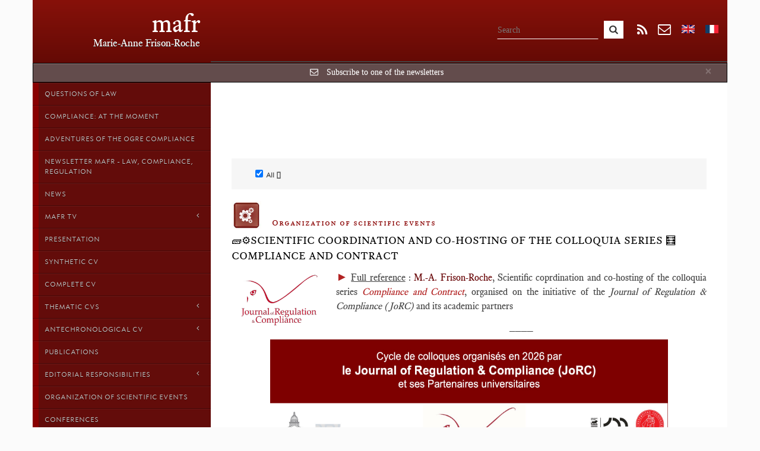

--- FILE ---
content_type: text/html; charset=utf-8
request_url: https://www.mafr.fr/en/tag/controle-par-le-juge/
body_size: 27561
content:







<!DOCTYPE html>
<html lang="en" data-ng-app="mafr">
  <head>
    <meta charset="utf-8">
    <title> | mafr</title>
    <meta name="viewport" content="width=device-width, initial-scale=1.0">
    <meta name="description" content="">
    <meta name="author" content="">
    <meta name="og:image" content="https://mafr.fr/media/mafr/maps/common/mafr.jpg">


    

    
        <link rel="alternate" hreflang="en" href="/en/tag/controle-par-le-juge/">
    
        <link rel="alternate" hreflang="fr" href="/fr/tag/controle-par-le-juge/">
    
    
    

    <!-- HTML5 shim, for IE6-8 support of HTML5 elements -->
    <!--[if lt IE 9]>
      <script src="http://html5shim.googlecode.com/svn/trunk/html5.js"></script>
    <![endif]-->

    <!-- This file store project specific CSS -->
    <link rel="stylesheet" href="/media/min/css/783854ca0aa4.css" type="text/css" /><link rel="stylesheet" href="/media/min/css/c23a5e289b9f.css" type="text/css" media="print" /><link rel="stylesheet" href="/media/min/css/ed6817f5e515.css" type="text/css" />
    <link href="//maxcdn.bootstrapcdn.com/font-awesome/4.1.0/css/font-awesome.min.css" rel="stylesheet">
    
    <!-- feuille de style < ie 9 à ajouter -->
    <!--[if lt IE 7]>
      <link href="/media/mafr/css/11-ie7.css" rel="stylesheet">
    <![endif]-->
    
    <link href="/media/mafr/css/9-mediaqueries.css" rel="stylesheet">
	     
        
        
    <!-- Use this to quickly test CSS changes in a template,
        then move to mafr.css -->
    
    <link href="/media/mafr/css/12-publication_type_filter.css" rel="stylesheet">

    

    <script>
      (function(i,s,o,g,r,a,m){i['GoogleAnalyticsObject']=r;i[r]=i[r]||function(){
      (i[r].q=i[r].q||[]).push(arguments)},i[r].l=1*new Date();a=s.createElement(o),
      m=s.getElementsByTagName(o)[0];a.async=1;a.src=g;m.parentNode.insertBefore(a,m)
      })(window,document,'script','//www.google-analytics.com/analytics.js','ga');

      ga('create', 'UA-53540104-1', 'auto');
      ga('require', 'displayfeatures');
      ga('send', 'pageview');

    </script>
    
  </head>

  <body>



  <div class="global">
  <a id="top"></a> 



    <div class="row topbar">
        <div class="col-xs-12">
          <div class="navbar navbar-fixed-top" id="topbar"> 
      <!--     <div class="navbar" id="topbar"> -->
              <div class="container">


                    <div class="navbar-header">
                        <div class="brand"><a href="/">mafr</a></div>
                        <div class="baseline">Marie-Anne Frison-Roche</div>
                    </div>
                    
                    <div class="menu-btn">
						<span class="glyphicon glyphicon-th"></span> Menu
					</div>



                    <!-- <div class="collapse navbar-collapse" id="topbar-navbar-collapse"> -->
                    <div class="topbar-navbar-collapse" id="topbar-navbar-collapse">
                    
                         <form class="navbar-form-search" role="search" action="/search/" method="get">
	                            <div class="form-group">
									<input type="text" class="form-control search" name="q" placeholder="Search" value="">
                            </div>
	                            <button type="submit" class="btn btn-default submit-search"><i class="fa fa-search"></i></button>
                         </form>
                         
                           <div class="btn-rss" id="btn-rss" onClick="window.open('/en/rss/', '_blank');">
                           	<i class="fa fa-rss"></i> 
                           </div>



<!--                         <a data-toggle="modal" href="/newsletter/" class="btn-newsletter"><i class="fa fa-envelope-o"></i></a> -->
                         <a data-toggle="modal" onClick="newsletterLoad('#newsletter-subscribe')" class="btn-newsletter"><i class="fa fa-envelope-o"></i></a>


                           <div class="langform-en">
                           		<form class="" action="/i18n/setlang/" method="post">
		                          <input type='hidden' name='csrfmiddlewaretoken' value='v0Ydu9N7jhv615bT8PJL5gYJ927SsPQm' />
		                          <input name="next" type="hidden" value="/en/tag/controle-par-le-juge/" />
		                          <input name="language" type="hidden" value="en" />
		                          <input type="submit" class="lang lang_en" value="" />
								</form>
                           </div>
                           
                           <div class="langform-fr">
		                        <form class="" action="/i18n/setlang/" method="post">
		                          <input type='hidden' name='csrfmiddlewaretoken' value='v0Ydu9N7jhv615bT8PJL5gYJ927SsPQm' />
		                          <input name="next" type="hidden" value="/fr/tag/controle-par-le-juge/" />
		                          <input name="language" type="hidden" value="fr" />
		                          <input type="submit" class="lang lang_fr" value="" />
		                        </form>
                           </div> 

                           
                          

                    </div><!--/.nav-collapse -->

                                 
<progress value="0"></progress>


              </div><!--/.container -->



           </div><!--/.navbar -->
        </div><!--/.col -->
    </div><!--/.row -->

    <div class="container contents">
              
        <div class="row">
        
         <div id="alertNewsletter" class="alert alert-warning alert-dismissible" role="alert" style="display:none">
	  		<button type="button" class="close" data-dismiss="alert"><span aria-hidden="true">&times;</span><span class="sr-only">Close</span></button>

	  			<i class="fa fa-envelope-o"></i>

	    		<a data-toggle="modal" onClick="newsletterLoad('#newsletter-subscribe')">Subscribe to one of the newsletters</a>

		  </div>
		  
          <div class="menu" id="menu">          	 
            <aside class="sidebar">	            
				<nav class="sidebar-nav">
	                


<ul id="menuListe">




   


        
            
        

       
            
       

       

        <li id="cat_335" class="rootItem  ">

            <a href="/grandes-et-petites-questions-du-droit/">Questions of Law






               
                </a>



            

            

        </li>

        

    


        
            
        

       
            
       

       

        <li id="cat_334" class="rootItem  ">

            <a href="/compliance-sur-le-vif/">Compliance: at the moment






               
                </a>



            

            

        </li>

        

    


        
            
        

       
            
       

       

        <li id="cat_332" class="rootItem  ">

            <a href="/aventures-de-logre-compliance/">Adventures of the Ogre Compliance






               
                </a>



            

            

        </li>

        

    


        
            
        

       
            
       

       

        <li id="cat_328" class="rootItem  ">

            <a href="/newsletter-mafr-law-compliance-regulation/">Newsletter MAFR - Law, Compliance, Regulation






               
                </a>



            

            

        </li>

        

    


        
            
        

       
            
       

       

    


        
            
        

       
            
       

       

    


        
            
        

       
            
       

       

        <li id="cat_257" class="rootItem  ">

            <a href="/news/">News






               
                </a>



            

            

        </li>

        

    


        
            
        

       
            
       

       

        <li id="cat_313" class="rootItem  ">

            <a href="#">MAFR TV






               
                <span class="fa arrow"></span>
                
                </a>



            

            

                <ul>
                
                    
                    




        
            
        

        


        <li id="cat_347" class="item1  "><a href="/mafr-tv/mafr-tv-surplomb/">MAFR TV - Overhang

        
        </a>

        



        </li>

        



                    
                
                    
                    




        
            
        

        


        <li id="cat_316" class="item1  "><a href="/mafr-tv/cas/">MAFR TV - case

        
        </a>

        



        </li>

        



                    
                
                    
                    




        
            
        

        


        <li id="cat_317" class="item1  "><a href="/mafr-tv/definition/">MAFR TV - definition

        
        </a>

        



        </li>

        



                    
                
                    
                    




        
            
        

        


        <li id="cat_318" class="item1  "><a href="/mafr-tv/institution/">MAFR TV - institution

        
        </a>

        



        </li>

        



                    
                
                    
                    




        
            
        

        


        <li id="cat_319" class="item1  "><a href="/mafr-tv/personnage/">MAFR TV - character

        
        </a>

        



        </li>

        



                    
                
                    
                    




        
            
        

        


        <li id="cat_320" class="item1  "><a href="/mafr-tv/raisonnement/">MAFR TV - reasoning

        
        </a>

        



        </li>

        



                    
                
                </ul>

            

        </li>

        

    


        
            
        

       
            
       

       

    


        
            
        

       
            
       

       

        <li id="cat_3" class="rootItem  ">

            <a href="/presentation/">Presentation






               
                </a>



            

            

        </li>

        

    


        
            
        

       
            
       

       

        <li id="cat_262" class="rootItem  ">

            <a href="/cv-synthetique/">Synthetic CV






               
                </a>



            

            

        </li>

        

    


        
            
        

       
            
       

       

        <li id="cat_290" class="rootItem  ">

            <a href="/cv-complet/">Complete CV






               
                </a>



            

            

        </li>

        

    


        
            
        

       
            
       

       

        <li id="cat_26" class="rootItem  ">

            <a href="#">Thematic Cvs






               
                <span class="fa arrow"></span>
                
                </a>



            

            

                <ul>
                
                    
                    




        
            
        

        



                    
                
                    
                    




        
            
        

        


        <li id="cat_267" class="item1  "><a href="/cursus-cv/cv-droit-commun-et-droit-civil/">CV Common Law and Civil Law

        
        </a>

        



        </li>

        



                    
                
                    
                    




        
            
        

        


        <li id="cat_90" class="item1  "><a href="/cursus-cv/detail-du-cv-regulation/">Summary specific to Economic Law, Regulatory &amp; Compliance Law

        
        </a>

        



        </li>

        



                    
                
                    
                    




        
            
        

        


        <li id="cat_89" class="item1  "><a href="/cursus-cv/details-du-cv-procedure/">CV Justice and Procedure

        
        </a>

        



        </li>

        



                    
                
                    
                    




        
            
        

        


        <li id="cat_28" class="item1  "><a href="/cursus-cv/detail-du-cv-droit-global/">CV Global Law

        
        </a>

        



        </li>

        



                    
                
                    
                    




        
            
        

        


        <li id="cat_27" class="item1  "><a href="/cursus-cv/details-du-cv-theorie-sociologie-et-philosophie-du/">CV theory, sociology and philosophy of law

        
        </a>

        



        </li>

        



                    
                
                </ul>

            

        </li>

        

    


        
            
        

       
            
       

       

        <li id="cat_298" class="rootItem  ">

            <a href="#">Antechronological CV






               
                <span class="fa arrow"></span>
                
                </a>



            

            

                <ul>
                
                    
                    




        
            
        

        


        <li id="cat_345" class="item1  "><a href="/cv-antechronologique/2025/">2025

        
        </a>

        



        </li>

        



                    
                
                    
                    




        
            
        

        


        <li id="cat_344" class="item1  "><a href="/cv-antechronologique/2024/">2024

        
        </a>

        



        </li>

        



                    
                
                    
                    




        
            
        

        


        <li id="cat_342" class="item1  "><a href="/cv-antechronologique/2023/">2023

        
        </a>

        



        </li>

        



                    
                
                    
                    




        
            
        

        


        <li id="cat_336" class="item1  "><a href="/cv-antechronologique/2022/">2022

        
        </a>

        



        </li>

        



                    
                
                    
                    




        
            
        

        


        <li id="cat_331" class="item1  "><a href="/cv-antechronologique/2021/">2021

        
        </a>

        



        </li>

        



                    
                
                    
                    




        
            
        

        


        <li id="cat_314" class="item1  "><a href="/cv-antechronologique/2020/">2020

        
        </a>

        



        </li>

        



                    
                
                    
                    




        
            
        

        


        <li id="cat_322" class="item1  "><a href="/cv-antechronologique/2019/">2019

        
        </a>

        



        </li>

        



                    
                
                    
                    




        
            
        

        


        <li id="cat_323" class="item1  "><a href="/cv-antechronologique/2018/">2018

        
        </a>

        



        </li>

        



                    
                
                    
                    




        
            
        

        


        <li id="cat_324" class="item1  "><a href="/cv-antechronologique/2017/">2017

        
        </a>

        



        </li>

        



                    
                
                    
                    




        
            
        

        


        <li id="cat_325" class="item1  "><a href="/cv-antechronologique/2016/">2016

        
        </a>

        



        </li>

        



                    
                
                    
                    




        
            
        

        


        <li id="cat_326" class="item1  "><a href="/cv-antechronologique/2015/">2015

        
        </a>

        



        </li>

        



                    
                
                </ul>

            

        </li>

        

    


        
            
        

       
            
       

       

        <li id="cat_12" class="rootItem  ">

            <a href="/publications/">Publications






               
                </a>



            

            

        </li>

        

    


        
            
        

       
            
       

       

        <li id="cat_225" class="rootItem  ">

            <a href="#">Editorial responsibilities






               
                <span class="fa arrow"></span>
                
                </a>



            

            

                <ul>
                
                    
                    




        
            
        

        


        <li id="cat_329" class="item1  "><a href="/iia-responsabilites-editoriales/direction-de-la-serie-regulation-compliance-jorc-e/">Direction of the collection Compliance &amp; Regulation, JoRC and Bruylant

        
        </a>

        



        </li>

        



                    
                
                    
                    




        
            
        

        


        <li id="cat_280" class="item1  "><a href="/iia-responsabilites-editoriales/direction-de-la-collection-regulations-editions-da/">Direction of the collection &quot;Regulations &amp; Compliance&quot;, JoRC &amp; Dalloz

        
        </a>

        



        </li>

        



                    
                
                    
                    




        
            
        

        


        <li id="cat_253" class="item1  "><a href="/iia-responsabilites-editoriales/direction-de-la-collection-cours-serie-droit-prive/">Direction of the collection &quot;Cours-Série Droit privé&quot;, Editions Dalloz (33)

        
        </a>

        



        </li>

        



                    
                
                    
                    




        
            
        

        


        <li id="cat_251" class="item1  "><a href="/iia-responsabilites-editoriales/direction-de-la-collection-droit-et-economie-de-la/">Direction de la collection &quot;Droit et Economie de la Régulation&quot;, aux Presses de Sciences Po et aux Editions Dalloz

        
        </a>

        



        </li>

        



                    
                
                    
                    




        
            
        

        


        <li id="cat_252" class="item1  "><a href="/iia-responsabilites-editoriales/direction-de-la-collection-droit-et-economie-lgdj-/">Direction de la collection &quot;Droit et Économie&quot;, L.G.D.J. - Lextenso éditions (30)

        
        </a>

        



        </li>

        



                    
                
                    
                    




        
            
        

        


        <li id="cat_226" class="item1  "><a href="/iia-responsabilites-editoriales/responsabilites-editoriales-anterieures/">Responsabilités éditoriales antérieures

        
        </a>

        



        </li>

        



                    
                
                </ul>

            

        </li>

        

    


        
            
        

       
            
       

       

        <li id="cat_266" class="rootItem  ">

            <a href="/organisation-de-manifestations-publiques/">Organization of scientific events






               
                </a>



            

            

        </li>

        

    


        
            
        

       
            
       

       

        <li id="cat_2" class="rootItem  ">

            <a href="/prises-de-parole/">Conferences






               
                </a>



            

            

        </li>

        

    


        
            
        

       
            
       

       

        <li id="cat_25" class="rootItem  ">

            <a href="/blog/">Blog






               
                </a>



            

            

        </li>

        

    


        
            
        

       
            
       

       

        <li id="cat_15" class="rootItem  ">

            <a href="#">Teachings






               
                <span class="fa arrow"></span>
                
                </a>



            

            

                <ul>
                
                    
                    




        
            
        

        


        <li id="cat_333" class="item1  "><a href="/enseignements/droits-sectoriels-de-la-regulation-2021/">Sectorial Regulatory Law - 2021

        
        </a>

        



        </li>

        



                    
                
                    
                    




        
            
        

        



                    
                
                    
                    




        
            
        

        


        <li id="cat_44" class="item1  "><a href="/enseignements/regulatory-law-global-perspectives/">Generall Regulatory law

        
        </a>

        



        </li>

        



                    
                
                    
                    




        
            
        

        


        <li id="cat_287" class="item1  "><a href="#">Sectorial Regulation Law

        
        <span class="fa arrow"></span>
        
        </a>

        
        <ul>
        
            
            




        
            
        

        


        <li id="cat_297" class="item2  "><a href="/enseignements/droits-sectoriels-de-la-regulation/droits-sectoriels-de-la-regulation-semestre-2019/">Sectoral Regulatory Law 2019-2020

        
        </a>

        



        </li>

        



            
        
            
            




        
            
        

        


        <li id="cat_306" class="item2  "><a href="/enseignements/droits-sectoriels-de-la-regulation/droits-sectoriels-de-la-regulation-semestre-2018/">Sectoral Regulation Law

        
        </a>

        



        </li>

        



            
        
        </ul>
        



        </li>

        



                    
                
                    
                    




        
            
        

        


        <li id="cat_74" class="item1  "><a href="#">Droit de la régulation bancaire et financière

        
        <span class="fa arrow"></span>
        
        </a>

        
        <ul>
        
            
            




        
            
        

        


        <li id="cat_341" class="item2  "><a href="/enseignements/droit-de-la-regulation-bancaire-et-financiere/bancaire-et-financiere-2022/">Droit de la régulation bancaire et financière - semestre 2022

        
        </a>

        



        </li>

        



            
        
            
            




        
            
        

        


        <li id="cat_311" class="item2  "><a href="/enseignements/droit-de-la-regulation-bancaire-et-financiere/droit-de-la-regulation-bancaire-et-financiere-2020/">Banking and Financial Regulatory Law, spring semester 2020

        
        </a>

        



        </li>

        



            
        
            
            




        
            
        

        


        <li id="cat_296" class="item2  "><a href="/enseignements/droit-de-la-regulation-bancaire-et-financiere/droit-de-la-regulation-bancaire-et-financiere-2019/">Droit de la régulation bancaire et financière, semestre de printemps 2019

        
        </a>

        



        </li>

        



            
        
            
            




        
            
        

        


        <li id="cat_288" class="item2  "><a href="/enseignements/droit-de-la-regulation-bancaire-et-financiere/droit-de-la-regulation-bancaire-et-financiere-2017/">Droit de la régulation bancaire et financière, semestre de printemps 2017-2018

        
        </a>

        



        </li>

        



            
        
            
            




        
            
        

        


        <li id="cat_282" class="item2  "><a href="/enseignements/droit-de-la-regulation-bancaire-et-financiere/droit-de-la-regulation-bancaire-et-financiere-2016/">Banking and Financial Regulatory Law, 2016

        
        </a>

        



        </li>

        



            
        
            
            




        
            
        

        


        <li id="cat_265" class="item2  "><a href="/enseignements/droit-de-la-regulation-bancaire-et-financiere/droit-de-la-regulation-bancaire-et-financiere2015/">Droit de la régulation bancaire et financière, Semestre de printemps 2015

        
        </a>

        



        </li>

        



            
        
            
            




        
            
        

        


        <li id="cat_264" class="item2  "><a href="/enseignements/droit-de-la-regulation-bancaire-et-financiere/droit-de-la-regulation-bancaire-et-financiere2014/">Droit de la régulation bancaire et financière, semestre de printemps 2014

        
        </a>

        



        </li>

        



            
        
            
            




        
            
        

        


        <li id="cat_330" class="item2  "><a href="/enseignements/droit-de-la-regulation-bancaire-et-financiere/droit-de-la-regulation-bancaire-et-financiere-seme/">Banking and Financial Regulatory Law - Semester 2021

        
        </a>

        



        </li>

        



            
        
        </ul>
        



        </li>

        



                    
                
                    
                    




        
            
        

        


        <li id="cat_286" class="item1  "><a href="/enseignements/droit-de-la-compliance/">Compliance Law

        
        </a>

        



        </li>

        



                    
                
                    
                    




        
            
        

        


        <li id="cat_58" class="item1  "><a href="/enseignements/litterature-et-droit/">Law and Literature, Literature and Law

        
        </a>

        



        </li>

        



                    
                
                    
                    




        
            
        

        


        <li id="cat_30" class="item1  "><a href="/enseignements/droit-et-cinema/">Droit et Cinéma

        
        </a>

        



        </li>

        



                    
                
                    
                    




        
            
        

        



                    
                
                    
                    




        
            
        

        



                    
                
                    
                    




        
            
        

        


        <li id="cat_291" class="item1  "><a href="#">Thesis

        
        <span class="fa arrow"></span>
        
        </a>

        
        <ul>
        
            
            




        
            
        

        


        <li id="cat_293" class="item2  "><a href="/enseignements/theses/participation-a-des-jurys-de-theses/">Participation à des jurys de thèses

        
        </a>

        



        </li>

        



            
        
            
            




        
            
        

        


        <li id="cat_292" class="item2  "><a href="/enseignements/theses/direction-de-theses/">Direction de thèses

        
        </a>

        



        </li>

        



            
        
        </ul>
        



        </li>

        



                    
                
                    
                    




        
            
        

        


        <li id="cat_268" class="item1  "><a href="/enseignements/enseignements-anterieurs/">Previous teachings

        
        </a>

        



        </li>

        



                    
                
                </ul>

            

        </li>

        

    


        
            
        

       
            
       

       

        <li id="cat_11" class="rootItem  ">

            <a href="/interviews/">Interviews






               
                </a>



            

            

        </li>

        

    


        
            
        

       
            
       

       

        <li id="cat_294" class="rootItem  ">

            <a href="/auditions-publiques/">Hearings by a Committee or Public organisation






               
                </a>



            

            

        </li>

        

    


        
            
        

       
            
       

       

        <li id="cat_31" class="rootItem  ">

            <a href="/matieres-a-reflexions/">Food for thoughts






               
                </a>



            
                <ul>
                

                    
                        
                    

                    <li id="thm_1" class="item1 "><a href="/en/theme/grandes-questions-du-droit/">Questions on Law</a></li>
                

                    
                        
                    

                    <li id="thm_3" class="item1 "><a href="/en/theme/justice/">Justice</a></li>
                

                    
                        
                    

                    <li id="thm_4" class="item1 "><a href="/en/theme/droit-et-art/">Law and Art</a></li>
                

                    
                        
                    

                    <li id="thm_2" class="item1 "><a href="/en/theme/regulation/">Regulation and economic law</a></li>
                

                    
                        
                    

                    <li id="thm_6" class="item1 "><a href="/en/theme/droit-commun-et-droit-civil/">Common Law &amp; Civil Law</a></li>
                

                    
                        
                    

                    <li id="thm_7" class="item1 "><a href="/en/theme/droit-global/">Global Law</a></li>
                

                    
                        
                    

                    <li id="thm_5" class="item1 "><a href="/en/theme/theorie/">Theory, sociology and philosophy of Law</a></li>
                
                </ul>

            

            

        </li>

        

    


        
            
        

       
            
       

       

    


        
            
        

       
            
       

       

        <li id="cat_258" class="rootItem  ">

            <a href="/abcdaire/">Alphabet






               
                </a>



            

            

        </li>

        

    


        
            
        

       
            
       

       

        <li id="cat_285" class="rootItem  ">

            <a href="/droit-illustre/">Law by Illustrations






               
                </a>



            

            

        </li>

        

    


        
            
        

       
            
       

       

        <li id="cat_4" class="rootItem  ">

            <a href="#">Thesaurus






               
                <span class="fa arrow"></span>
                
                </a>



            

            

                <ul>
                
                    
                    




        
            
        

        


        <li id="cat_337" class="item1  "><a href="/base-documentaire/convention-contrat-composition-engaement/">Convention, contract, settlement, engagement

        
        </a>

        



        </li>

        



                    
                
                    
                    




        
            
        

        


        <li id="cat_48" class="item1  "><a href="/base-documentaire/doctrine/">Doctrine

        
        </a>

        



        </li>

        



                    
                
                    
                    




        
            
        

        


        <li id="cat_45" class="item1  "><a href="#">Jurisprudence

        
        <span class="fa arrow"></span>
        
        </a>

        
        <ul>
        
            
            




        
            
        

        


        <li id="cat_81" class="item2  "><a href="#">0. Régulateurs

        
        <span class="fa arrow"></span>
        
        </a>

        
        <ul>
        
            
            




        
            
        

        


        <li id="cat_300" class="item2  "><a href="#">CNIL

        
        </a>

        



        </li>

        



            
        
            
            




        
            
        

        


        <li id="cat_115" class="item2  "><a href="/base-documentaire/jurisprudence/0-regulateurs/autorite-de-controle-prudentiel-et-de-resolution-a/">Autorité de Contrôle Prudentiel et de résolution (A.C.P.R.)

        
        </a>

        



        </li>

        



            
        
            
            




        
            
        

        


        <li id="cat_87" class="item2  "><a href="/base-documentaire/jurisprudence/0-regulateurs/autorite-des-marches-financiers-amf/">Autorité des Marchés Financiers (A.M.F.)

        
        </a>

        



        </li>

        



            
        
            
            




        
            
        

        


        <li id="cat_82" class="item2  "><a href="/base-documentaire/jurisprudence/0-regulateurs/european-securities-and-markets-authority-esma/">European Securities and Markets Authority (E.S.M.A.)

        
        </a>

        



        </li>

        



            
        
        </ul>
        



        </li>

        



            
        
            
            




        
            
        

        


        <li id="cat_59" class="item2  "><a href="/base-documentaire/jurisprudence/01-conseil-constitutionnel/">01. Conseil constitutionnel

        
        </a>

        



        </li>

        



            
        
            
            




        
            
        

        


        <li id="cat_107" class="item2  "><a href="/base-documentaire/jurisprudence/02-cour-de-cassation/">02. Cour de cassation

        
        </a>

        



        </li>

        



            
        
            
            




        
            
        

        


        <li id="cat_88" class="item2  "><a href="/base-documentaire/jurisprudence/03-conseil-detat/">03. Conseil d&#39;Etat

        
        </a>

        



        </li>

        



            
        
            
            




        
            
        

        


        <li id="cat_114" class="item2  "><a href="/base-documentaire/jurisprudence/04-tribunal-des-conflits/">04. Tribunal des Conflits

        
        </a>

        



        </li>

        



            
        
            
            




        
            
        

        


        <li id="cat_123" class="item2  "><a href="/base-documentaire/jurisprudence/05-cjce-cjue/">05. CJCE - CJUE

        
        </a>

        



        </li>

        



            
        
            
            




        
            
        

        


        <li id="cat_57" class="item2  "><a href="/base-documentaire/jurisprudence/051-cedh/">05.1. CEDH

        
        </a>

        



        </li>

        



            
        
            
            




        
            
        

        


        <li id="cat_120" class="item2  "><a href="#">05.2. Commission européenne

        
        </a>

        



        </li>

        



            
        
            
            




        
            
        

        


        <li id="cat_73" class="item2  "><a href="#">05.3. Parlement européen

        
        </a>

        



        </li>

        



            
        
            
            




        
            
        

        


        <li id="cat_80" class="item2  "><a href="/base-documentaire/jurisprudence/0504-tribunal-de-premiere-instance-des-communautes/">05.04. Tribunal de Première Instance des Communautés Européennes - Tribunal de Première Instance de l&#39;Union Européenne (Trib.UE)

        
        </a>

        



        </li>

        



            
        
            
            




        
            
        

        


        <li id="cat_124" class="item2  "><a href="#">06. OMC

        
        </a>

        



        </li>

        



            
        
            
            




        
            
        

        


        <li id="cat_125" class="item2  "><a href="/base-documentaire/jurisprudence/07-cours-dappel/">07. Cours d&#39;appel

        
        </a>

        



        </li>

        



            
        
            
            




        
            
        

        


        <li id="cat_54" class="item2  "><a href="/base-documentaire/jurisprudence/08-juridictions-du-fond/">08. Juridictions du fond

        
        </a>

        



        </li>

        



            
        
            
            




        
            
        

        


        <li id="cat_106" class="item2  "><a href="#">09. Juridictions étrangères

        
        <span class="fa arrow"></span>
        
        </a>

        
        <ul>
        
            
            




        
            
        

        


        <li id="cat_343" class="item2  "><a href="/base-documentaire/jurisprudence/09-juridictions-etrangeres/juridictions-etrangeres-diverses/">Juridictions étrangères diverses

        
        </a>

        



        </li>

        



            
        
            
            




        
            
        

        


        <li id="cat_140" class="item2  "><a href="/base-documentaire/jurisprudence/09-juridictions-etrangeres/juridicitions-nord-americaines/">Juridicitions nord-américaines

        
        </a>

        



        </li>

        



            
        
            
            




        
            
        

        


        <li id="cat_182" class="item2  "><a href="/base-documentaire/jurisprudence/09-juridictions-etrangeres/tribunal-constitutionnel-allemand-cour-de-karlsruh/">Tribunal constitutionnel allemand (Cour de Karlsruhe)

        
        </a>

        



        </li>

        



            
        
        </ul>
        



        </li>

        



            
        
            
            




        
            
        

        


        <li id="cat_93" class="item2  "><a href="/base-documentaire/jurisprudence/autorite-de-la-concurrence/">10. Autorité de la Concurrence

        
        </a>

        



        </li>

        



            
        
            
            




        
            
        

        


        <li id="cat_321" class="item2  "><a href="/base-documentaire/jurisprudence/10-agence-francaise-anticorruption-afa/">11. French Anticorruption Agency

        
        </a>

        



        </li>

        



            
        
        </ul>
        



        </li>

        



                    
                
                    
                    




        
            
        

        


        <li id="cat_46" class="item1  "><a href="#">Textes

        
        <span class="fa arrow"></span>
        
        </a>

        
        <ul>
        
            
            




        
            
        

        


        <li id="cat_70" class="item2  "><a href="/base-documentaire/textes/declaration-des-droits-de-lhomme-et-du-citoyen-de-/">Déclaration des droits de l&#39;homme et du citoyen de 1789

        
        </a>

        



        </li>

        



            
        
            
            




        
            
        

        


        <li id="cat_119" class="item2  "><a href="#">00. Constitutions

        
        <span class="fa arrow"></span>
        
        </a>

        
        <ul>
        
            
            




        
            
        

        


        <li id="cat_151" class="item2  "><a href="/base-documentaire/textes/00-constitutions/autres-pays/">Autres pays

        
        </a>

        



        </li>

        



            
        
            
            




        
            
        

        


        <li id="cat_149" class="item2  "><a href="/base-documentaire/textes/00-constitutions/france/">France

        
        </a>

        



        </li>

        



            
        
        </ul>
        



        </li>

        



            
        
            
            




        
            
        

        


        <li id="cat_121" class="item2  "><a href="#">01. Codes

        
        <span class="fa arrow"></span>
        
        </a>

        
        <ul>
        
            
            




        
            
        

        


        <li id="cat_145" class="item2  "><a href="/base-documentaire/textes/01-codes/1-code-civil/">1. Code civil

        
        </a>

        



        </li>

        



            
        
            
            




        
            
        

        


        <li id="cat_227" class="item2  "><a href="/base-documentaire/textes/01-codes/2-code-de-commerce/">2. Code de commerce

        
        </a>

        



        </li>

        



            
        
            
            




        
            
        

        


        <li id="cat_156" class="item2  "><a href="/base-documentaire/textes/01-codes/03-code-de-procedure-civile/">03. Code de procédure civile

        
        </a>

        



        </li>

        



            
        
            
            




        
            
        

        


        <li id="cat_196" class="item2  "><a href="/base-documentaire/textes/01-codes/4-code-penal/">4. Code pénal

        
        </a>

        



        </li>

        



            
        
            
            




        
            
        

        


        <li id="cat_150" class="item2  "><a href="/base-documentaire/textes/01-codes/5-code-general-des-collectivites-territoriales/">5. Code général des collectivités territoriales

        
        </a>

        



        </li>

        



            
        
            
            




        
            
        

        


        <li id="cat_164" class="item2  "><a href="/base-documentaire/textes/01-codes/6-code-de-la-justice-administrative/">6. Code de la justice administrative

        
        </a>

        



        </li>

        



            
        
            
            




        
            
        

        


        <li id="cat_165" class="item2  "><a href="/base-documentaire/textes/01-codes/7-code-des-assurances/">7. Code des assurances

        
        </a>

        



        </li>

        



            
        
            
            




        
            
        

        


        <li id="cat_158" class="item2  "><a href="/base-documentaire/textes/01-codes/8-code-monetaire-et-financier/">8. Code monétaire et financier

        
        </a>

        



        </li>

        



            
        
            
            




        
            
        

        


        <li id="cat_159" class="item2  "><a href="/base-documentaire/textes/01-codes/9-code-general-des-impots/">9. Code général des impôts

        
        </a>

        



        </li>

        



            
        
            
            




        
            
        

        


        <li id="cat_180" class="item2  "><a href="/base-documentaire/textes/01-codes/10-code-de-la-sante-publique/">10. Code de la santé publique

        
        </a>

        



        </li>

        



            
        
        </ul>
        



        </li>

        



            
        
            
            




        
            
        

        


        <li id="cat_122" class="item2  "><a href="/base-documentaire/textes/02-lois/">02. Lois

        
        </a>

        



        </li>

        



            
        
            
            




        
            
        

        


        <li id="cat_126" class="item2  "><a href="/base-documentaire/textes/03-decrets-reglements-et-arretes/">03. Décrets, réglements et arrêtés

        
        </a>

        



        </li>

        



            
        
            
            




        
            
        

        


        <li id="cat_56" class="item2  "><a href="#">04. Ordonnances

        
        <span class="fa arrow"></span>
        
        </a>

        
        <ul>
        
            
            




        
            
        

        


        <li id="cat_76" class="item2  "><a href="/base-documentaire/textes/04-ordonnances/ordonnances/">Ordonnances

        
        </a>

        



        </li>

        



            
        
            
            




        
            
        

        


        <li id="cat_60" class="item2  "><a href="/base-documentaire/textes/04-ordonnances/circulaires/">Circulaires

        
        </a>

        



        </li>

        



            
        
        </ul>
        



        </li>

        



            
        
            
            




        
            
        

        


        <li id="cat_117" class="item2  "><a href="/base-documentaire/textes/05-traites-internationaux/">05. Traités internationaux

        
        </a>

        



        </li>

        



            
        
            
            




        
            
        

        


        <li id="cat_99" class="item2  "><a href="#">06. Textes européens

        
        <span class="fa arrow"></span>
        
        </a>

        
        <ul>
        
            
            




        
            
        

        


        <li id="cat_157" class="item2  "><a href="/base-documentaire/textes/06-textes-europeens/061-textes-de-lunion-europeenne/">06.1. Textes de l&#39;Union Européenne

        
        </a>

        



        </li>

        



            
        
            
            




        
            
        

        


        <li id="cat_155" class="item2  "><a href="/base-documentaire/textes/06-textes-europeens/062-convention-europeenne-des-droits-de-lhomme/">06.2. Convention Européenne des Droits de l&#39;Homme

        
        </a>

        



        </li>

        



            
        
        </ul>
        



        </li>

        



            
        
            
            




        
            
        

        


        <li id="cat_75" class="item2  "><a href="/base-documentaire/textes/7-textes-etrangers/">7. Textes étrangers

        
        </a>

        



        </li>

        



            
        
        </ul>
        



        </li>

        



                    
                
                    
                    




        
            
        

        


        <li id="cat_40" class="item1  "><a href="/base-documentaire/03-bis-soft-law-rapport-avis-reponse-etc/">Soft Law

        
        </a>

        



        </li>

        



                    
                
                    
                    




        
            
        

        


        <li id="cat_5" class="item1  "><a href="/base-documentaire/films/">Films

        
        </a>

        



        </li>

        



                    
                
                    
                    




        
            
        

        


        <li id="cat_6" class="item1  "><a href="/base-documentaire/figures/">Figures

        
        </a>

        



        </li>

        



                    
                
                </ul>

            

        </li>

        

    


        
            
        

       
            
       

       

        <li id="cat_284" class="rootItem  ">

            <a href="/glossaire-du-droit-de-la-regulation-et-de-la-compl/">Compliance and Regulation Law bilingual Dictionnary






               
                </a>



            

            

        </li>

        

    


        
            
        

       
            
       

       

    



</ul>



				</nav>
            </aside>
            
            <div id="sidebar-newsletter-container" class="sidebar-newsletter-container">
	           
	            <div class="sidebar-newsletter">
	            	
	            	<i class="fa fa-envelope-o"></i>
	            	
	            	<h4>Get our newsletters</h4>
	            	
	        		<a data-toggle="modal" onClick="newsletterLoad('#newsletter-subscribe')">
					<button type="button"  class="btn btn-default btn-sm btn-block" >Subscribe</button>
					</a>
	            	
	            </div>
	            
            </div>
            
          </div><!--/.menu  -->


          <div class="document" id="document">
          	
          	 
                
    
    <h1 class="page-title"></h1>
    


            <div id='newsletter-subscribe-parent'>
            


  <!-- Modal -->
<div class="modal fade" id="newsletter-subscribe" tabindex="-1" role="dialog" aria-labelledby="myModalLabel" aria-hidden="true">
  <form action="/newsletter/subscribe/" method="post" id='newsletter-subscribe-form'>
  <div class="modal-dialog">
    <div class="modal-content">
      <div class="modal-header">
        <button type="button" class="close" data-dismiss="modal"><span aria-hidden="true">&times;</span><span class="sr-only">Close</span></button>
        <h4 class="modal-title" id="myModalLabel">Subscribe</h4>
      </div>
      <div class="modal-body">
      <div class="alert alert-danger hidden alert-errors" role="alert">
          <div class="errors">
          </div>
      </div>
        

<form  action="?" method="post" ><input type='hidden' name='csrfmiddlewaretoken' value='v0Ydu9N7jhv615bT8PJL5gYJ927SsPQm' /> <div id="div_id_email" class="form-group"><label for="id_email" class="control-label  requiredField">
				Email<span class="asteriskField">*</span></label><div class="controls "><input class="emailinput form-control" id="id_email" name="email" placeholder="Enter email" type="email" /> </div></div><div id="div_id_categories" class="form-group"><label for="id_categories" class="control-label ">
				Categories
			</label><div class="controls "><select multiple="multiple" class="selectmultiple form-control" data-placeholder=" " id="id_categories" name="categories"><option value="280">Direction of the collection &quot;Regulations &amp; Compliance&quot;, JoRC &amp; Dalloz</option><option value="25">Blog</option><option value="259">Anthology of questions</option></select></div></div><div id="div_id_themes" class="form-group"><label for="id_themes" class="control-label ">
				Foods for thought
			</label><div class="controls "><select multiple="multiple" class="selectmultiple form-control" data-placeholder=" " id="id_themes" name="themes"><option value="1">Questions on Law</option><option value="3">Justice</option><option value="4">Law and Art</option><option value="2">Regulation and economic law</option><option value="6">Common Law &amp; Civil Law</option><option value="7">Global Law</option><option value="5">Theory, sociology and philosophy of Law</option></select></div></div><div id="div_id_periodicity" class="form-group"><label for="id_periodicity" class="control-label  requiredField">
				Periodicity<span class="asteriskField">*</span></label><div class="controls "><select class="select form-control" data-placeholder=" " id="id_periodicity" name="periodicity"><option value="weekly">Weekly</option><option value="biweekly">Biweekly</option><option value="daily">Daily</option></select></div></div><div id="div_id_subscriber_type" class="form-group"><label for="id_subscriber_type" class="control-label  requiredField">
				Profil<span class="asteriskField">*</span></label><div class="controls "><select class="select form-control" data-placeholder="Please choose a profile" id="id_subscriber_type" name="subscriber_type"><option value="other">Other</option><option value="student">Student</option><option value="teacher">Teacher</option><option value="lawyer">Lawyer</option><option value="magistrate">Magistrate</option><option value="administration">Administration</option><option value="regulator">Regulator</option><option value="company">Company</option></select></div></div></form>

        <a href="/newsletter/manage_request/" id='newsletter-already-subscribed'>Already subscribed?</a>
      </div>
      <div class="modal-footer">
        <button type="button" class="btn btn-default" data-dismiss="modal">Cancel</button>
        <input type="submit" class="btn btn-primary" name="submit" value="Subscribe">
      </div>
    </div>
  </div>
  </form>
</div>

            </div>

            


  <!-- Modal -->
  <div class="modal fade" id="modalNewsletter" tabindex="-1" role="dialog" aria-labelledby="myModalLabel" aria-hidden="true">
    <div class="modal-dialog">
      <div class="modal-content">
        <div class="modal-header">
          <button type="button" class="close" data-dismiss="modal" aria-hidden="true">&times;</button>
          <h3 class="modal-title">Newsletter</h3>
        </div>
        <div class="modal-body">



    <h3>You have already subscribed</h3>

    <ul>
        <li><a href="/newsletter/manage_request/">Manage your subscription</a></li>
    </ul>

        </div>
        <div class="modal-footer">
          <button type="button" class="btn btn-default" data-dismiss="modal">Close</button>
        </div>
      </div><!-- /.modal-content -->
    </div><!-- /.modal-dialog -->
  </div><!-- /.modal -->







            


  <!-- Modal -->
  <div class="modal fade" id="newsletter-manage-request" tabindex="-1" role="dialog" aria-labelledby="myModalLabel" aria-hidden="true">
  <form action="/newsletter/manage_request/" method="post" id='newsletter-manage-request-form'>
    <div class="modal-dialog">
      <div class="modal-content">
        <div class="modal-header">
          <button type="button" class="close" data-dismiss="modal" aria-hidden="true">&times;</button>
          <h3 class="modal-title">Newsletter</h3>
        </div>
        <div class="modal-body">


 <h3>Manage request</h3>
      <div class="alert alert-danger hidden alert-errors" role="alert">
          <div class="errors">
          </div>
      </div>

    
    

<form  action="?" method="post" ><input type='hidden' name='csrfmiddlewaretoken' value='v0Ydu9N7jhv615bT8PJL5gYJ927SsPQm' /> <div id="div_id_email" class="form-group"><label for="id_email" class="control-label  requiredField">
				Email<span class="asteriskField">*</span></label><div class="controls "><input class="emailinput form-control" id="id_email" name="email" placeholder="Enter email" type="email" /> </div></div></form>

    


        </div>
        <div class="modal-footer">
          <button type="button" class="btn btn-default" data-dismiss="modal">Cancel</button>
          <input type="submit" class="btn btn-primary" name="submit" value="Request management code">
        </div>
      </div><!-- /.modal-content -->
    </div><!-- /.modal-dialog -->
    </form>
  </div><!-- /.modal -->







            


  <!-- Modal -->
  <div class="modal fade" id="newsletter-settings-updated" tabindex="-1" role="dialog" aria-labelledby="myModalLabel" aria-hidden="true">
    <div class="modal-dialog">
      <div class="modal-content">
        <div class="modal-header">
          <button type="button" class="close" data-dismiss="modal" aria-hidden="true">&times;</button>
          <h3 class="modal-title">Newsletter</h3>
        </div>
        <div class="modal-body">


    <h3>Settings updated</h3>


        </div>
        <div class="modal-footer">
          <button type="button" class="btn btn-default" data-dismiss="modal">Close</button>
        </div>
      </div><!-- /.modal-content -->
    </div><!-- /.modal-dialog -->
  </div><!-- /.modal -->






            


  <!-- Modal -->
  <div class="modal fade" id="newsletter-thankyou" tabindex="-1" role="dialog" aria-labelledby="myModalLabel" aria-hidden="true">
    <div class="modal-dialog">
      <div class="modal-content">
        <div class="modal-header">
          <button type="button" class="close" data-dismiss="modal" aria-hidden="true">&times;</button>
          <h3 class="modal-title">Newsletter</h3>
        </div>
        <div class="modal-body">


    <h3>Thank you</h3>


    
<p>A confirmation email has been sent. Please click on the confirmation link inside to finish your subscription</p>
    


        </div>
        <div class="modal-footer">
          <button type="button" class="btn btn-default" data-dismiss="modal">Close</button>
        </div>
      </div><!-- /.modal-content -->
    </div><!-- /.modal-dialog -->
  </div><!-- /.modal -->






            


  <!-- Modal -->
  <div class="modal fade" id="newsletter-code-sent" tabindex="-1" role="dialog" aria-labelledby="myModalLabel" aria-hidden="true">
    <div class="modal-dialog">
      <div class="modal-content">
        <div class="modal-header">
          <button type="button" class="close" data-dismiss="modal" aria-hidden="true">&times;</button>
          <h3 class="modal-title">Newsletter</h3>
        </div>
        <div class="modal-body">


    <h3>Code sent</h3>

<p>An email has been sent with a code. Please click on the link inside to access the settings page</p>

        </div>
        <div class="modal-footer">
          <button type="button" class="btn btn-default" data-dismiss="modal">Close</button>
        </div>
      </div><!-- /.modal-content -->
    </div><!-- /.modal-dialog -->
  </div><!-- /.modal -->






            


  <!-- Modal -->
  <div class="modal fade" id="modalNewsletter" tabindex="-1" role="dialog" aria-labelledby="myModalLabel" aria-hidden="true">
    <div class="modal-dialog">
      <div class="modal-content">
        <div class="modal-header">
          <button type="button" class="close" data-dismiss="modal" aria-hidden="true">&times;</button>
          <h3 class="modal-title">Newsletter</h3>
        </div>
        <div class="modal-body">


    <h3>Unregistered</h3>


        </div>
        <div class="modal-footer">
          <button type="button" class="btn btn-default" data-dismiss="modal">Close</button>
        </div>
      </div><!-- /.modal-content -->
    </div><!-- /.modal-dialog -->
  </div><!-- /.modal -->








                

    <div class="row">
    <div class="publication_types_filter">
    <ul>
        <li><label><input checked type="checkbox" class="publication_type_filter"  id="all">All []</label></li>
        
        <div class="clear"></div>
    </ul>
    </div>
    </div>


    
             
 

        <div class="article_item">

        <div class="row articleHeader">
                <!--<div class="category_icon" id="category_icon_organisation-de-manifestations-publiques"></div>-->


                
                  
                      <div class="publicationTypeIcon">
                          <img src="/media/mafr/maps/publicationTypes/logo_organisation.jpg"/>
                      </div>
                  
                

                <div class="articleHeaderInfo">

                




    <p class="date article_item"></p>





                    
                    <p class="category article_item">Organization of scientific events</p>
                    
                </div>
                <div class="clear"></div>
        </div> <!--/.row -->


        


        <div class="row">
                <p class="title article_item"><a href="/en/article/coordination-scientifique-et-animation-du-cycle-de/">🧱⚙️Scientific coordination and co-hosting of the colloquia series 🧮Compliance and Contract</a></p>
        </div>

        <div class="row">
                <div class="introduction article_item">

                    
                    <div class="image"><img src="/media/cache/25/b7/25b730f7a80e676ad828f5a2014df934.png"/></div>
                    


                 <p style="text-align:justify"><strong><span style="color:firebrick; font-size:12pt"><span style="font-size:20px">►&nbsp;</span></span></strong><u>Full reference</u>&nbsp;:&nbsp;<a href="https://mafr.fr/fr/presentation/">M.-A. Frison-Roche</a>, Scientific coprdination and co-hosting of the colloquia series&nbsp;<span style="color:rgb(178, 34, 34)"><em>Compliance and Contract</em></span>, organised on the initiative of the <em>Journal of Regulation &amp; Compliance (JoRC)</em> and its academic partners</p>

<p style="text-align:center">____</p>

<p style="text-align:center"><img alt="" src="/media/assets/v2-jorc-pres-fr-generale-cycle-colloques-2023.jpg" style="height:403px; width:670px"/></p>

<p style="text-align:center">____</p>

<p style="text-align:justify"><strong><span style="color:firebrick; font-size:12pt"><span style="font-size:20px">►&nbsp;</span></span><span style="color:rgb(178, 34, 34)">The&nbsp;Symposium Series in a nutshell</span></strong>&nbsp;:&nbsp;As a direct continuation of the previous symposium series co-organised by the&nbsp;<em>Journal of Regulation &amp; Compliance</em> and its partner universities on "Compliance Obligation", which served as the basis for the publication of the book 📘<em><a href="https://www.mafr.fr/en/article/publication-of-m-a-frison-roche-ed-compliance-obli/"><strong>Compliance Obligation</strong></a>, </em>&nbsp;The series, some elements of which began in 2024 and others are already present in this book, explored in depth the specific theme of the links between compliance law and contracts. Indeed, compliance law is often analysed as the construction of laws and regulations to achieve "📘 <a href="https://mafr.fr/en/article/compliance-monumental-goals/">Monumental Goals</a>&nbsp;" of a political nature desired by States and public authorities, to the achievement of which systemic economic operations contribute through 📘<a href="https://mafr.fr/en/article/compliance-tools/">Compliance Tools</a>&nbsp;that are now well documented. Contracts are still relatively little studied, or even developed, in compliance systems that are often perceived through the orders issued, the technologies put in place and the 📘<a href="https://mafr.fr/en/article/compliance-juridictionnalisation/">sanctions to be avoided or endured</a>. On the contrary, the future of compliance law, particularly in its European conception, which places human beings at the centre of concerns for the sustainability of systems and the use of contracts, is the new conception that we must adopt. Contracts then appear to be both the means by which the subject company fulfils its legal obligations, forges relationships with other actors and deploys the necessary innovations. Contract law is both used and renewed as a result. The series of symposiums will examine various aspects of this general issue. It will result in the publication of a 📘<a href="https://mafr.fr/en/article/compliance-and-contract/">book <strong><em>Compliance and Contrat</em></strong></a>.</p>

<div>
<p style="text-align:center">____</p>
</div>

<p style="text-align:justify"><strong><span style="color:firebrick; font-size:12pt"><span style="font-size:20px">►&nbsp;</span></span><span style="color:rgb(178, 34, 34)">Presentation of symposiums in development</span></strong>&nbsp;:&nbsp;</p>

<ul><li style="text-align:justify">March 2026: <strong>COMPLIANCE AND SOCIAL CONTRACT</strong>: read the presentation</li>
</ul><p style="text-align:justify">&nbsp;</p>

<ul><li style="text-align:justify">24 April 2026🧮<em><strong>COMPLIANCE: CLAUSE BY CLAUSE</strong></em>: read the presentation</li>
</ul><p style="text-align:justify">&nbsp;</p>

<ul><li style="text-align:justify">29 May 2026🧮<em><strong>THE JUDGE CONFRONTED WITH CONTRACTS OF COMPLIANCE AND COMPLIANCE CLAUSES</strong></em>: read the presentation</li>
</ul><p style="text-align:justify">&nbsp;</p>

<ul><li style="text-align:justify">June 2026🧮<em><strong>COMPLIANCE AND COMMON CONTRACT LAW&nbsp;</strong></em>:&nbsp;read the presentation</li>
</ul><p style="text-align:justify">&nbsp;</p>

<ul><li style="text-align:justify">June&nbsp;2026🧮<em><strong>THE "CONTRACT OF COMPLIANCE"&nbsp;</strong></em>:&nbsp;<a href="https://thejournalofregulation.com/en/article/le-contrat-de-compliance/">read the presentation</a></li>
</ul><p style="text-align:justify">&nbsp;</p>

<ul><li style="text-align:justify">September 2026🧮<em><strong>COMPLIANCE, VALUE CHAINS AND CONTRACT</strong></em>: read the presentation</li>
</ul><p style="text-align:center">________</p><div class="footnotes visible-print-block"></div>
                </div>
        </div>


            
        
        <div class="row">

            <div class="tags themes list">
                <ul>
                    
                    <li class="tag themes"><a href="/en/theme/droit-commun-et-droit-civil/">Common Law &amp; Civil Law</a></li>
                    
                    <li class="tag themes"><a href="/en/theme/justice/">Justice</a></li>
                    
                    <li class="tag themes"><a href="/en/theme/regulation/">Regulation and economic law</a></li>
                    

                    <div class="clear"></div>
                </ul>
            </div>

        </div>

        <div class="row">
                    <div class="separator themes"></div>
        </div>

        
            



        <div class="row">

            

            <div class="tags list">
                <ul>
                    <li id="tag"><a href="/en/article/coordination-scientifique-et-animation-du-cycle-de/">en savoir +</a></li>

                
                            
                            <li class="tag"><a href="/en/tag/droit-commun/">common law</a></li>
                            
                            <li class="tag"><a href="/en/tag/clause-de-compliance/">Compliance Clause</a></li>
                            
                            <li class="tag"><a href="/en/tag/contrat-de-compliance/">Compliance Contract</a></li>
                            
                            <li class="tag"><a href="/en/tag/droit-de-la-compliance/">Compliance Law</a></li>
                            
                            <li class="tag"><a href="/en/tag/droit-des-contrats/">Contract Law</a></li>
                            
                            <li class="tag"><a href="/en/tag/responsabilite-contractuelle/">Contractual liability</a></li>
                            
                            <li class="tag"><a href="/en/tag/controle-par-le-juge/">Control of the judge</a></li>
                            
                            <li class="tag"><a href="/en/tag/ethique/">Ethics</a></li>
                            
                            <li class="tag"><a href="/en/tag/gouvernance/">Governance</a></li>
                            
                

                    <div class="clear"></div>
                </ul>
            </div>

            
        </div>

        <div class="row">
                    <div class="separator"></div>
        </div>

        </div>
<!-- % url 'article' article.slug %} -->
    
             
 

        <div class="article_item">

        <div class="row articleHeader">
                <!--<div class="category_icon" id="category_icon_publications"></div>-->


                
                  
                      <div class="publicationTypeIcon">
                          <img src="/media/mafr/maps/publicationTypes/iconArticle_2.jpg"/>
                      </div>
                  
                

                <div class="articleHeaderInfo">

                




    <p class="date article_item">Nov. 19, 2025</p>





                    
                    <p class="category article_item">Publications</p>
                    
                </div>
                <div class="clear"></div>
        </div> <!--/.row -->


        


        <div class="row">
                <p class="title article_item"><a href="/en/article/linvention-du-droit-a-lenfant-les-consequences-d-2/">📝L&#39;invention du &quot;droit à l&#39;enfant&quot;. Les conséquences de la pratique contractuelle comme source d&#39;engendrement de l&#39;enfant (The invention of the &quot;right to a child&quot;. The consequences of the contractual practice as a source of childbearing), in 📗Nouvelles filiations (New Filiations)</a></p>
        </div>

        <div class="row">
                <div class="introduction article_item">

                    
                    <div class="image"><img src="/media/cache/ac/3c/ac3c131be696aa02a5741c7f9ef141ba.png"/></div>
                    


                 <p style="text-align:center"><span style="font-size:11px"><span style="color:rgb(68, 68, 68)">🌐</span><a href="http://%3Cstyle%3E%20%20%20%20%20%20%20%20%20.libutton%20{%20%20%20%20%20%20%20%20%20%20%20display:%20flex;%20%20%20%20%20%20%20%20%20%20%20flex-direction:%20column;%20%20%20%20%20%20%20%20%20%20%20justify-content:%20center;%20%20%20%20%20%20%20%20%20%20%20padding:%207px;%20%20%20%20%20%20%20%20%20%20%20text-align:%20center;%20%20%20%20%20%20%20%20%20%20%20outline:%20none;%20%20%20%20%20%20%20%20%20%20%20text-decoration:%20none%20!important;%20%20%20%20%20%20%20%20%20%20%20color:%20/#ffffff%20!important;%20%20%20%20%20%20%20%20%20%20%20width:%20200px;%20%20%20%20%20%20%20%20%20%20%20height:%2032px;%20%20%20%20%20%20%20%20%20%20%20border-radius:%2016px;%20%20%20%20%20%20%20%20%20%20%20background-color:%20#0A66C2;%20%20%20%20%20%20%20%20%20%20%20font-family:%20%22SF%20Pro%20Text%22,%20Helvetica,%20sans-serif;%20%20%20%20%20%20%20%20%20}%20%20%20%20%20%20%20%3C/style%3E%20%3Ca%20class=%22libutton%22%20%20data-cke-saved-href=%22https://www.linkedin.com/comm/mynetwork/discovery-see-all?usecase=PEOPLE_FOLLOWS&amp;followMember=mafr1%22%20href=%22https://www.linkedin.com/comm/mynetwork/discovery-see-all?usecase=PEOPLE_FOLLOWS&amp;followMember=mafr1%22%20target=%22_blank%22%3EFollow%20on%20LinkedIn%3C/a%3E">follow Marie-Anne Frison-Roche on&nbsp;<strong>LinkedIn</strong></a></span></p>

<p style="text-align:center"><span style="font-size:11px"><span style="color:rgb(68, 68, 68)">🌐</span><a href="https://www.linkedin.com/newsletters/mafr-law-compliance-regulation-6698622828712861696/">subscribe to the&nbsp;Newsletter&nbsp;<em><strong>MAFR&nbsp;Regulation, Compliance, Law</strong></em></a></span></p>

<p style="text-align:center"><span style="font-size:11px">🌐<a href="http://S’abonner sur LinkedIn https://www.linkedin.com/build-relation/newsletter-follow?entityUrn=7243547459795263488">subscribe to the Video&nbsp;Newsletter<strong>&nbsp;MAFR&nbsp;<em>Surplomb</em></strong></a></span></p>

<p style="text-align:center"><span style="font-size:11px">🌐<a href="//https://lnkd.in/eCaXxY-w">subscribe to theNewsletter&nbsp;<strong>MaFR&nbsp;<em>Droit &amp; Art</em></strong></a></span></p>

<p style="text-align:center">____</p>

<p style="text-align:justify"><strong><span style="font-size:20px"><span style="color:rgb(178, 34, 34)">►</span>&nbsp;</span></strong><u>Full Reference</u>:&nbsp;<a href="https://mafr.fr/en/presentation/">M.-A. Frison-Roche</a>,&nbsp; « L'invention du "droit à l'enfant". Les conséquences de la pratique contractuelle comme source d'engendrement de l'enfant&nbsp;(The invention of the "right to a child". The consequences of the contractual practice as a source of childbearing)",&nbsp;<em>in</em>&nbsp;Special Issue<em>&nbsp;</em><em>Nouvelles filiations (New Filiations)</em>, AJ Famille, Lefebvre Dalloz, Nov. 2025, pp.568-571.&nbsp;</p>

<p style="text-align:justify">&nbsp;</p>

<p style="text-align:center">____</p>

<p><span style="font-size:16px">📗</span>read the&nbsp;<a href="/media/assets/ouvrages/sommaire-dossier-nouvelles-filiations-nov-2025.pdf">table of content of the special issue in which this article is published</a>&nbsp;(in French)</p>

<p style="text-align:center"><em>____</em></p>

<p style="text-align:justify"><span style="font-size:16px">📝</span><a href="/media/assets/frison-roche-m-a-le-droit-a-lenfant-par-le-contrat-2025.pdf">read this article</a>&nbsp;(in French)</p>

<p style="text-align:center">____</p>

<p>🚧<a href="https://mafr.fr/en/article/linvention-du-droit-a-lenfant-les-consequences-de-/">Read the underlying bilingual working document, which includes additional technical developments, technical references and hyperlinks.</a></p>

<p style="text-align:center">____</p>

<p style="text-align:justify"><strong><span style="font-size:20px"><span style="color:rgb(178, 34, 34)">►</span>&nbsp;</span><span style="color:rgb(178, 34, 34)">English summary of this article</span></strong>:&nbsp;Every legal system is built on concepts that form its pillars. Filiation is one such concept. A cas-law solution, presented as pragmatic and casuistic, can overturn this concept. Whether one agrees with it or not, it must first be acknowledged and assessed.</p>

<p style="text-align:justify">Through a series of rulings on surrogacy, notably a ruling by its First Civil Chamber granting exequatur to a judgment recognising the filiation established by surrogacy between a child and persons with no biological link to the child and without recourse to adoption, the French&nbsp;<em>Cour&nbsp;de&nbsp;Cassation</em>&nbsp;has introduced the possibility of creating parentage by contract. This not only changes the concept of filiation but also changes the very structure of the French legal system, which is based on the distinction between persons and things. One may agree or disagree with this, but it must be said.</p>

<p style="text-align:justify">Since the judge gives force to such a contract establishing filiation, with the foreign judge simply recognising it and the French judge ensuring only that the contract is balanced, the prospect opens up of a society in which individuals will be able to contractually create institutions at their disposal, within the private normative space of the contract, with the State's only function being to give effect to their right to legal recognition of their unique "project". Parentage is only a first example.</p>

<p style="text-align:justify">Thus constructed on what was "inconceivable", i.e. a "right to a child", thanks to the contractual power to which the State should lend its force a posteriori, the judge makes parentage resulting .the judge technically declares a parentage arising from a contract to be "admissible". Is opening a society in institutions were contractually governed.&nbsp;</p>

<p style="text-align:center">_________</p><div class="footnotes visible-print-block"></div>
                </div>
        </div>


            
        
        <div class="row">

            <div class="tags themes list">
                <ul>
                    
                    <li class="tag themes"><a href="/en/theme/droit-commun-et-droit-civil/">Common Law &amp; Civil Law</a></li>
                    
                    <li class="tag themes"><a href="/en/theme/droit-global/">Global Law</a></li>
                    
                    <li class="tag themes"><a href="/en/theme/justice/">Justice</a></li>
                    

                    <div class="clear"></div>
                </ul>
            </div>

        </div>

        <div class="row">
                    <div class="separator themes"></div>
        </div>

        
            



        <div class="row">

            

            <div class="tags list">
                <ul>
                    <li id="tag"><a href="/en/article/linvention-du-droit-a-lenfant-les-consequences-d-2/">en savoir +</a></li>

                
                            
                            <li class="tag"><a href="/en/tag/biologie/">Biology</a></li>
                            
                            <li class="tag"><a href="/en/tag/contrat-de-mere-porteuse/">Contract of surrogate motherhood</a></li>
                            
                            <li class="tag"><a href="/en/tag/contrat-2/">Contrat</a></li>
                            
                            <li class="tag"><a href="/en/tag/controle-par-le-juge/">Control of the judge</a></li>
                            
                            <li class="tag"><a href="/en/tag/office-du-juge/">Court</a></li>
                            
                            <li class="tag"><a href="/en/tag/filiation/">Filiation</a></li>
                            
                            <li class="tag"><a href="/en/tag/institution/">Institution</a></li>
                            
                            <li class="tag"><a href="/en/tag/mere/">Mother</a></li>
                            
                            <li class="tag"><a href="/en/tag/projet/">¨Project</a></li>
                            
                            <li class="tag"><a href="/en/tag/source-de-droit/">Source of law</a></li>
                            
                            <li class="tag"><a href="/en/tag/gpa/">Surrogacy</a></li>
                            
                

                    <div class="clear"></div>
                </ul>
            </div>

            
        </div>

        <div class="row">
                    <div class="separator"></div>
        </div>

        </div>
<!-- % url 'article' article.slug %} -->
    
             
 

        <div class="article_item">

        <div class="row articleHeader">
                <!--<div class="category_icon" id="category_icon_interviews"></div>-->


                
                  
                      <div class="publicationTypeIcon">
                          <img src="/media/mafr/maps/publicationTypes/iconArticle.jpg"/>
                      </div>
                  
                

                <div class="articleHeaderInfo">

                




    <p class="date article_item">Nov. 13, 2025</p>





                    
                    <p class="category article_item">Interviews</p>
                    
                </div>
                <div class="clear"></div>
        </div> <!--/.row -->


        


        <div class="row">
                <p class="title article_item"><a href="/en/article/ordonner-la-compliance-pourquoi-le-faire-et-commen/">💬&quot;Ordonner la Compliance : pourquoi le faire et comment le faire ? (Organising Compliance: why do it and how to do it?)&quot;</a></p>
        </div>

        <div class="row">
                <div class="introduction article_item">

                    
                    <div class="image"><img src="/media/cache/83/40/83406d0bfcc9bba8c34c8a29bf683a7e.png"/></div>
                    


                 <p style="text-align:center"><span style="font-size:11px"><span style="color:rgb(68, 68, 68)">🌐</span><a href="http://%3Cstyle%3E%20%20%20%20%20%20%20%20%20.libutton%20{%20%20%20%20%20%20%20%20%20%20%20display:%20flex;%20%20%20%20%20%20%20%20%20%20%20flex-direction:%20column;%20%20%20%20%20%20%20%20%20%20%20justify-content:%20center;%20%20%20%20%20%20%20%20%20%20%20padding:%207px;%20%20%20%20%20%20%20%20%20%20%20text-align:%20center;%20%20%20%20%20%20%20%20%20%20%20outline:%20none;%20%20%20%20%20%20%20%20%20%20%20text-decoration:%20none%20!important;%20%20%20%20%20%20%20%20%20%20%20color:%20/#ffffff%20!important;%20%20%20%20%20%20%20%20%20%20%20width:%20200px;%20%20%20%20%20%20%20%20%20%20%20height:%2032px;%20%20%20%20%20%20%20%20%20%20%20border-radius:%2016px;%20%20%20%20%20%20%20%20%20%20%20background-color:%20#0A66C2;%20%20%20%20%20%20%20%20%20%20%20font-family:%20%22SF%20Pro%20Text%22,%20Helvetica,%20sans-serif;%20%20%20%20%20%20%20%20%20}%20%20%20%20%20%20%20%3C/style%3E%20%3Ca%20class=%22libutton%22%20%20data-cke-saved-href=%22https://www.linkedin.com/comm/mynetwork/discovery-see-all?usecase=PEOPLE_FOLLOWS&amp;followMember=mafr1%22%20href=%22https://www.linkedin.com/comm/mynetwork/discovery-see-all?usecase=PEOPLE_FOLLOWS&amp;followMember=mafr1%22%20target=%22_blank%22%3EFollow%20on%20LinkedIn%3C/a%3E">Follow Marie-Anne Frison-Roche on&nbsp;<strong>LinkedIn</strong></a></span></p>

<p style="text-align:center"><span style="font-size:11px"><span style="color:rgb(68, 68, 68)">🌐</span><a href="https://www.linkedin.com/newsletters/mafr-law-compliance-regulation-6698622828712861696/">Subscribe to the Newsletter&nbsp;<em><strong>MAFR&nbsp;Regulation, Compliance, Law</strong></em></a></span></p>

<p style="text-align:center"><span style="font-size:11px">🌐<a href="http://S’abonner sur LinkedIn https://www.linkedin.com/build-relation/newsletter-follow?entityUrn=7243547459795263488">Subscribe to the video newsletter<strong>&nbsp;MAFR&nbsp;<em>Overhang</em></strong></a></span></p>

<p style="text-align:center"><span style="font-size:11px">🌐<a href="//https://lnkd.in/eCaXxY-w">Subscribe to the Newsletter&nbsp;<strong>MaFR&nbsp;<em>Law &amp; Art</em></strong></a></span></p>

<p style="text-align:center">____</p>

<p style="text-align:justify"><strong><span style="font-size:20px"><span style="color:rgb(178, 34, 34)">►</span>&nbsp;</span></strong><u>Full reference</u>&nbsp;:&nbsp;<a href="https://mafr.fr/fr/presentation/">M.-A. Frison-Roche</a>,&nbsp; ""Ordonner la Compliance : pourquoi le faire et comment le faire ? (Organising Compliance: why do it and how to do it?)", interview <em>Focus on...</em> conducted for <em>Dalloz Actu Étudiants</em>, 13 November 2025</p>

<p style="text-align:center">___</p>

<p><strong><span style="font-size:20px"><span style="color:rgb(178, 34, 34)">►</span>&nbsp;</span><span style="color:rgb(178, 34, 34)">read the interview&nbsp;</span></strong>:&nbsp;💬&nbsp;<a href="https://actu.dalloz-etudiant.fr/focus-sur/article/ordonner-la-compliance-pourquoi-le-faire-et-comment-le-faire/h/fd91e16d89dfbd8dcfe6c19b51a0d1f4.html">Read the interview</a>&nbsp;(in French)</p>

<p style="text-align:center">____</p>

<p><span style="font-size:20px">🌐</span><a href="https://www.linkedin.com/posts/mafr1_compliance-aeztudiants-ordre-activity-7394726890097487872-BaZP?utm_source=share&amp;utm_medium=member_desktop&amp;rcm=ACoAAAa1XxABKgVKp39kezUs-8YzK3j43a-tRv8">read the interview presentation on LinkedIn</a>&nbsp;(in French)</p>

<p><span style="font-size:20px">🌐</span><a href="https://www.linkedin.com/posts/mafr1_compliance-future-law-activity-7395744292838723584-TJGw?utm_source=share&amp;utm_medium=member_desktop&amp;rcm=ACoAAAa1XxABKgVKp39kezUs-8YzK3j43a-tRv8">read the interview presentation through the&nbsp;</a><em><a href="https://www.linkedin.com/posts/mafr1_compliance-future-law-activity-7395744292838723584-TJGw?utm_source=share&amp;utm_medium=member_desktop&amp;rcm=ACoAAAa1XxABKgVKp39kezUs-8YzK3j43a-tRv8">MAFR Newsletter Law, Compliance, Regulation</a>, </em>(in English)</p>

<p style="text-align:center">____</p>

<p style="text-align:justify"><strong><span style="font-size:20px"><span style="color:rgb(178, 34, 34)">►</span>&nbsp;</span><span style="color:rgb(178, 34, 34)">presentation&nbsp; of the interview by&nbsp;<em>Dalloz Actu-Étudiants</em>&nbsp; </span></strong>: Compliance can be defined as a new branch of law that mobilises major economic players and their stakeholders to ensure that the large systems in which we live do not collapse, but remain solid and sustainable. Sanctions, contracts, ethical principles, court decisions and corporate cultures all converge to achieve this. The ambition is great, some contest it, many want to escape it. It is still difficult to define compliance, which seems to be going in all directions. Who? What? Why? How?</p>

<p style="text-align:justify">These are all questions addressed by Marie-Anne Frison-Roche, professor of law and editor-in-chief of the Journal of Regulation &amp; Compliance (JoRC), together with the contributors to the collective works in the Régulations &amp; Compliance series under her scientific direction. Compliance (JoRC), together with the contributors to the collective works in the "Regulations &amp; Compliance" collection under her scientific direction, sheds light on with her imaginative power combined with her legal precision.</p>

<p style="text-align:center"><span style="font-size:16px"><span style="color:rgb(30, 30, 30)">____</span></span></p>

<p><strong><span style="color:rgb(178, 34, 34)">Q.</span></strong><strong><em>Why do the fundamental objectives of compliance unify all legal compliance techniques?</em></strong></p>

<p><span style="color:rgb(178, 34, 34)"><strong>Summary of MAFR's response</strong></span>: because all these regulatory frameworks, which large companies are required to enforce effectively and which appear disparate, creating as many specific requirements as there are regulatory compliance blocks, find their unity when we consider the following reality: whatever the body of regulations in question (Sapin 2, Vigilance, Nis2, Dora, IAA, etc.), the aim is always to identify and prevent systemic risks so that these systems do not collapse.</p>

<p>&nbsp;</p>

<p style="text-align:justify"><strong><span style="color:rgb(178, 34, 34)">Q.</span><span style="color:rgb(0, 0, 0)">&nbsp;</span></strong><strong><em>How can we define the obligation of compliance?</em></strong></p>

<p style="text-align:justify"><span style="color:rgb(178, 34, 34)"><strong>Summary of MAFR response</strong></span>: the company concerned is therefore obliged to put in place "compliance structures", such as mapping, plans, alert structures and programmes (obligation of result), but of course, and this is the key point, to achieve this goal, namely to ensure that the system in question (banking, financial, climate, digital, algorithmic, etc.) does not collapse. This is an obligation of means. This is the exact, simple definition that unifies all the regulations of the Compliance Obligation for which subject companies are responsible.</p>

<p>&nbsp;</p>

<p style="text-align:justify"><strong><em><span style="color:rgb(178, 34, 34)">Q.</span>&nbsp;What conflicts arise around the source of compliance standards and their implementation?&nbsp;</em></strong></p>

<p style="text-align:justify"><span style="color:rgb(178, 34, 34)"><strong>Summary of MAFR's response</strong></span>: It must remain a matter of law. However, many argue that because it is only a matter of "compliance" and "ticking all the boxes", algorithms (which do not think or know anything) will do this, eliminating the need for lawyers and the law. This must be avoided. Furthermore, given the immense ambition of safeguarding systems, political and public authorities, businesses and stakeholders must join forces. They must not fight to bring each other down.</p>

<p style="text-align:justify">&nbsp;</p>

<p style="text-align:justify"><strong><em><span style="color:rgb(178, 34, 34)">Q.</span>&nbsp;What are the complexities of compliance law?&nbsp;</em></strong></p>

<p style="text-align:justify"><span style="color:rgb(178, 34, 34)"><strong>Summary of MAFR's response</strong></span>: I would not say "complexity", because although the regulations are complicated, compliance law is fairly simple and unified around its monumental goals of safeguarding systems, ensuring their future sustainability and protecting the people involved in them. However, it is a new branch of law that is still poorly understood and therefore sometimes poorly mastered. It therefore needs to be organised.</p>

<p style="text-align:justify">&nbsp;</p>

<p style="text-align:justify"><strong><em><span style="color:rgb(178, 34, 34)">Q.</span>&nbsp;What is your proposal for ordering it?&nbsp;</em></strong></p>

<p style="text-align:justify"><span style="color:rgb(178, 34, 34)"><strong>Summary of MAFR's response</strong></span>: Teaching more about compliance law will facilitate its organisation. The courts, to which all regulations converge through litigation, will participate in this organisation, which is necessary to ensure that regulations do not remain in silos and do not contradict each other when they have the same purpose, which constitutes their legal normativity. This new branch of law must also be articulated with all other branches of law. This is notably what the recently published book, <em>L'obligation de compliance</em> (The Obligation of Compliance), does.</p>

<p style="text-align:center">_________</p>

<p>&nbsp;</p><div class="footnotes visible-print-block"></div>
                </div>
        </div>


            
        
        <div class="row">

            <div class="tags themes list">
                <ul>
                    
                    <li class="tag themes"><a href="/en/theme/justice/">Justice</a></li>
                    
                    <li class="tag themes"><a href="/en/theme/regulation/">Regulation and economic law</a></li>
                    

                    <div class="clear"></div>
                </ul>
            </div>

        </div>

        <div class="row">
                    <div class="separator themes"></div>
        </div>

        
            



        <div class="row">

            

            <div class="tags list">
                <ul>
                    <li id="tag"><a href="/en/article/ordonner-la-compliance-pourquoi-le-faire-et-commen/">en savoir +</a></li>

                
                            
                            <li class="tag"><a href="/en/tag/complexite-2/">Complexity</a></li>
                            
                            <li class="tag"><a href="/en/tag/droit-de-la-compliance/">Compliance Law</a></li>
                            
                            <li class="tag"><a href="/en/tag/controle-par-le-juge/">Control of the judge</a></li>
                            
                            <li class="tag"><a href="/en/tag/ordre-juridique/">Legal order</a></li>
                            
                            <li class="tag"><a href="/en/tag/buts-monumentaux/">Monumental Goals</a></li>
                            
                

                    <div class="clear"></div>
                </ul>
            </div>

            
        </div>

        <div class="row">
                    <div class="separator"></div>
        </div>

        </div>
<!-- % url 'article' article.slug %} -->
    
             
 

        <div class="article_item">

        <div class="row articleHeader">
                <!--<div class="category_icon" id="category_icon_enseignements"></div>-->


                
                  
                      <div class="publicationTypeIcon">
                          <img src="/media/mafr/maps/publicationTypes/iconLecon.jpg"/>
                      </div>
                  
                

                <div class="articleHeaderInfo">

                




    <p class="date article_item">Feb. 1, 2024</p>





                    
                    <p class="category article_item">Teachings</p>
                    
                </div>
                <div class="clear"></div>
        </div> <!--/.row -->


        


        <div class="row">
                <p class="title article_item"><a href="/en/article/droit-de-la-compliance-2/">⚖️Droit de la compliance (Compliance Law)</a></p>
        </div>

        <div class="row">
                <div class="introduction article_item">

                    
                    <div class="image"><img src="/media/cache/7f/43/7f4398d0eb64bec2b7e0fa2370d77fd4.png"/></div>
                    


                 <p style="text-align:center"><span style="font-size:18px">🌐</span><a href="http://www.linkedin.com/comm/mynetwork/discovery-see-all?usecase=PEOPLE_FOLLOWS&amp;followMember=mafr1">follow Marie-Anne Frison-Roche on&nbsp;LinkedIn</a></p>

<p style="text-align:center"><span style="font-size:18px">🌐</span><a href="https://www.linkedin.com/newsletters/mafr-law-compliance-regulation-6698622828712861696/">subscribe to the&nbsp;Newsletter MAFR&nbsp;<em>Regulation, Compliance, Law</em></a></p>

<p style="text-align:center">____</p>

<p style="text-align:justify"><span style="color:rgb(178, 34, 34); font-size:17.3333px"><span style="font-size:20px">►</span>&nbsp;</span><u>Full Reference</u>: F. Ancel &amp;&nbsp;&nbsp;<a href="https://mafr.fr/en/presentation/">M.-A. Frison-Roche</a>,&nbsp;<em>Droit de la compliance </em>(Compliance Law), <em>École nationale de la magistrature - ENM </em>(French National School for the Judiciary), in collaboration with the&nbsp;<em>École&nbsp;de Formation professionnelle des Barreaux du ressort de la cour d'appel de Paris - EFB</em>&nbsp;(Paris Bar School), Paris,&nbsp;February 1 and 2, 2024</p>

<p style="text-align:justify">This teaching is given in French.</p>

<p style="text-align:center">____</p>

<p style="text-align:justify"><span style="font-size:20px">🌐</span><a href="https://www.linkedin.com/posts/mafr1_procureurs-juges-avocats-activity-7159442532332879872-qc9_?utm_source=share&amp;utm_medium=member_desktop">consult on&nbsp;LinkedIn a general présentation of this event, which links to a presentation and a report of each speech</a></p>

<p style="text-align:center">____</p>

<p style="text-align:justify"><span style="color:rgb(178, 34, 34); font-size:17.3333px"><span style="font-size:20px">►</span>&nbsp;</span><span style="color:rgb(178, 34, 34)"><strong>Presentation of the Teaching</strong></span>:&nbsp;The aim of this two-day conference is to enable judges and lawyers to grasp the issues, objectives and methods that define Compliance Law as it is practised in companies.</p>

<p style="text-align: justify;">The speakers will illustrate the growing trend towards litigation, which is difficult to reconcile with the supranational dimension, or even indifference to territories, for example when disputes concern systemic climate or digital issues: the result is a renewal of the role of the judge and the role of lawyers.</p>

<p style="text-align: justify;">This must be set against the renewal of the role and operation of companies themselves.</p>

<p style="text-align: justify;">This is analysed from the perspective of Civil Law, in particular Contract Law and Liability Law. Company Law and Criminal Law are also addressed, as well as the way in which the legal system now integrates governance, regulation, climate and digital issues and the smooth operation of financial markets through Compliance techniques.</p>

<p style="text-align:center">____</p>

<p style="text-align:justify"><span style="color:rgb(178, 34, 34); font-size:17.3333px"><span style="font-size:20px">►</span>&nbsp;</span><span style="color:rgb(178, 34, 34)"><strong>Organisation of the Teaching</strong></span>: This conference is divided into two parts.</p>

<p style="text-align: justify;">The first day is designed as a presentation of the major themes through which Compliance Law crosses the branches of traditional Law. The speakers will be professors of Law who will successively summarise the branches of Law and put into perspective the way in which Compliance imperatives give rise to new situations, new difficulties and new solutions.</p>

<p style="text-align: justify;">This enables the second day to focus on practical and topical issues and to debate controversial questions between people of different sensibilities. The participants tend to be judges, members of regulatory authorities, lawyers, members of associations and so on.</p>

<p style="text-align:center">____</p>

<p style="text-align:justify"><span style="color:rgb(178, 34, 34); font-size:17.3333px"><span style="font-size:20px">►</span>&nbsp;</span><span style="color:rgb(178, 34, 34)"><strong>Enrolment procedure</strong></span>:&nbsp;The course is open to all judicial and consular magistrates, as well as lawyers.</p>

<p>Registrations can be made directly with the ENM or with the EFB.</p>

<p style="text-align:center">____</p>

<p style="text-align:justify"><strong><span style="color:firebrick; font-size:12pt"><span style="font-size:20px">►&nbsp;</span></span><span style="color:rgb(178, 34, 34)">Speakers</span></strong>&nbsp;:&nbsp;&nbsp;</p>

<p style="text-align:justify"><span style="font-size:16px">🎤</span>François Ancel, Judge at the&nbsp;<em>Première Chambre civile de la Cour de cassation&nbsp;</em>(First Civil Chamber of the French Court of cassation)&nbsp;</p>

<p style="text-align:justify"><span style="font-size:16px">🎤</span>Thomas Baudesson, Attorney at the Paris Bar, Partner at&nbsp;<em>Clifford Chance</em></p>

<p><span style="font-size:16px">🎤</span>Guillaume Beaussonie, Full Professor at&nbsp;Toulouse 1 Capitole University</p>

<p style="text-align:justify"><span style="font-size:16px">🎤</span>Jacques Boulard, <em>Premier Président de la Cour d’appel de Paris</em>&nbsp;(First President of the Paris Court of Appeal)</p>

<p style="text-align:justify"><span style="font-size:16px">🎤</span>Marie Caffin-Moi, Full Professor at Paris Panthéon-Assas University</p>

<p style="text-align:justify"><span style="font-size:16px">🎤</span>Malik Chapuis, Judge at the<em>&nbsp;Tribunal judiciaire de Paris&nbsp;</em>(Paris First Instance Civil Court)</p>

<p style="text-align:justify"><span style="font-size:16px">🎤</span>Lucie Chatelain, Advocacy and Litigation Manager - Civil Liability of Parent Companies, Sherpa</p>

<p style="text-align:justify"><span style="font-size:16px">🎤</span>Jean-Benoît Devauges, <em>Directeur Juridique, Ethique et Gouvernance des entreprises</em>&nbsp;(Legal, Ethics and enterprises governance Director),&nbsp;<em>MEDEF</em></p>

<p style="text-align:justify"><span style="font-size:16px">🎤</span>Marie-Anne Frison-Roche, Professor of Regulatory and Compliance Law,&nbsp;Director of the&nbsp;<em>Journal of Regulation &amp; Compliance (JoRC)</em></p>

<p style="text-align:justify"><span style="font-size:16px">🎤</span>Arnaud Gossement,&nbsp;Attorney at the Paris Bar, Partner at&nbsp;<em>Gossement Avocats</em></p>

<p><span style="font-size:16px">🎤</span>Thibault Goujon-Bethan, Full Professor at Jean Moulin Lyon 3 University</p>

<p><span style="font-size:16px">🎤</span>Christophe Ingrain, Attorney at the Paris Bar, Partner at&nbsp;<em>Darrois Villey&nbsp;Maillot Brochier</em></p>

<p><span style="font-size:16px">🎤</span>Isabelle Jegouzo, Director of the&nbsp;<em>Agence française anticorruption - AFA</em> (French Anti-Corruption Agency)&nbsp;</p>

<p style="text-align:justify"><span style="font-size:16px">🎤</span>Anne-Valérie Le Fur, Full Professor&nbsp;at Versailles Saint-Quentin-en-Yvelines University</p>

<p style="text-align:justify"><span style="font-size:16px">🎤</span>Charlotte Michon, Attorney at the Paris Bar, partner at&nbsp;<em>Charlotte Michon Avocat</em></p>

<p style="text-align:justify"><span style="font-size:16px">🎤</span>Jean-Baptiste Racine, Full Professor at Paris Panthéon-Assas University</p>

<p style="text-align:justify"><span style="font-size:16px">🎤</span>&nbsp;Jean-Christophe Roda, Full Professor at Jean-Moulin Lyon 3 University</p>

<p style="text-align:justify"><span style="font-size:16px">🎤</span>Jérôme Simon, <em>1er Vice-Procureur Financier</em>&nbsp;(First&nbsp;Financial&nbsp;Vice-Prosecutor)</p>

<p style="text-align:center">____</p>

<p style="text-align:justify"><span style="font-size:20px">🧮</span>read below the programme put together and organised by François Ancel and Marie-Anne Frison-Roche, as well as the reports of&nbsp;each presentation<span style="font-size:16px">⤵️</span></p><div class="footnotes visible-print-block"></div>
                </div>
        </div>


            
        
        <div class="row">

            <div class="tags themes list">
                <ul>
                    
                    <li class="tag themes"><a href="/en/theme/droit-commun-et-droit-civil/">Common Law &amp; Civil Law</a></li>
                    
                    <li class="tag themes"><a href="/en/theme/droit-global/">Global Law</a></li>
                    
                    <li class="tag themes"><a href="/en/theme/justice/">Justice</a></li>
                    
                    <li class="tag themes"><a href="/en/theme/regulation/">Regulation and economic law</a></li>
                    

                    <div class="clear"></div>
                </ul>
            </div>

        </div>

        <div class="row">
                    <div class="separator themes"></div>
        </div>

        
            



        <div class="row">

            

            <div class="tags list">
                <ul>
                    <li id="tag"><a href="/en/article/droit-de-la-compliance-2/">en savoir +</a></li>

                
                            
                            <li class="tag"><a href="/en/tag/droit-climatique/">Climate Law</a></li>
                            
                            <li class="tag"><a href="/en/tag/droit-de-la-compliance/">Compliance Law</a></li>
                            
                            <li class="tag"><a href="/en/tag/contrat-2/">Contrat</a></li>
                            
                            <li class="tag"><a href="/en/tag/controle-par-le-juge/">Control of the judge</a></li>
                            
                            <li class="tag"><a href="/en/tag/droit-des-societes/">Corporate law</a></li>
                            
                            <li class="tag"><a href="/en/tag/corruption/">Corruption</a></li>
                            
                            <li class="tag"><a href="/en/tag/office-du-juge/">Court</a></li>
                            
                            <li class="tag"><a href="/en/tag/droit-penal/">Criminal Law</a></li>
                            
                            <li class="tag"><a href="/en/tag/cs3d/">CS3D</a></li>
                            
                            <li class="tag"><a href="/en/tag/csrd/">CSRD</a></li>
                            
                            <li class="tag"><a href="/en/tag/cjip/">DPA</a></li>
                            
                            <li class="tag"><a href="/en/tag/droits-de-lhomme/">Human rights</a></li>
                            
                            <li class="tag"><a href="/en/tag/enquete-interne/">Internal Investigation</a></li>
                            
                            <li class="tag"><a href="/en/tag/internet/">Internet</a></li>
                            
                            <li class="tag"><a href="/en/tag/juge/">Judge</a></li>
                            
                            <li class="tag"><a href="/en/tag/avocat/">Lawyer</a></li>
                            
                            <li class="tag"><a href="/en/tag/responsabilite-civile/">Liability</a></li>
                            
                            <li class="tag"><a href="/en/tag/blanchiment-dargent/">Money laundering</a></li>
                            
                            <li class="tag"><a href="/en/tag/droit-international-prive-2/">Private International Law</a></li>
                            
                            <li class="tag"><a href="/en/tag/droit-international-public/">Public International Law</a></li>
                            
                            <li class="tag"><a href="/en/tag/reglementation/">Regulation</a></li>
                            
                            <li class="tag"><a href="/en/tag/rgpd/">RGPD</a></li>
                            
                            <li class="tag"><a href="/en/tag/vigilance/">Vigilance</a></li>
                            
                

                    <div class="clear"></div>
                </ul>
            </div>

            
        </div>

        <div class="row">
                    <div class="separator"></div>
        </div>

        </div>
<!-- % url 'article' article.slug %} -->
    
             
 

        <div class="article_item">

        <div class="row articleHeader">
                <!--<div class="category_icon" id="category_icon_enseignements"></div>-->


                
                  
                      <div class="publicationTypeIcon">
                          <img src="/media/mafr/maps/publicationTypes/iconLecon.jpg"/>
                      </div>
                  
                

                <div class="articleHeaderInfo">

                




    <p class="date article_item">Oct. 21, 2020</p>





                    
                    <p class="category article_item">Teachings : Generall Regulatory law</p>
                    
                </div>
                <div class="clear"></div>
        </div> <!--/.row -->


        


        <div class="row">
                <p class="title article_item"><a href="/en/article/lecon-4-place-et-role-de-chacun-dans-le-droit-de-l/">Leçon 4 : Place et Rôle de chacun dans le Droit de la Régulation</a></p>
        </div>

        <div class="row">
                <div class="introduction article_item">

                    
                    <div class="image"><img src="/media/cache/2f/59/2f59d973710fd0076453b9b3bd1435b3.png"/></div>
                    


                 <p><strong><span style="color:rgb(178, 34, 34)">Résumé de la leçon.</span></strong></p>

<p>Jadis, la Régulation fonctionnait&nbsp;selon un système qui avait le mérite d'être simple, puisqu'il était construit sur une hiérarchie.</p>

<p>Dans le système désormais en place, les pouvoirs s'ajustent entre les institutions politiques et les régulateurs. Mais le jeu ne se limite pas à cela. Les juges sont omniprésents, non seulement comme instruments de contrôle mais encore, voire surtout, comme modèles.</p>

<p>En outre et dès lors, les entreprises ont du mal à trouver leur place. Elles semblent aux deux extrêmes. Ayant quitté celle d'assujetti, elles briguent grâce à l'autorégulation une place très privilégiée. Mais la&nbsp;<em>compliance&nbsp;</em>est la nouvelle donne de la régulation, via la supervision, étant le cœur d'un système où les entreprises sont à la fois débitrices et garantes de l'effectivité des règles de régulation.&nbsp;</p>

<p>L'émergence d'un&nbsp;<em>Droit de la Compliance</em>, qui prolonge le Droit de la Régulation, voire l'amplifie et le transforme en le libérant de ce qui le fît naître, c'est-à-dire le fait même d'un "secteur", est en train de renouveler complètement le rôle de chacun.&nbsp;</p>

<p style="text-align:center">___</p>

<ul><li>Se reporter aux slides.</li>
</ul><p>&nbsp;</p>

<ul><li>Se reporter à la&nbsp;<a href="http://mafr.fr/fr/article/droit-commun-de-la-regulation-livret-de-cours-auto/">présentation générale du Cours de Droit commun de la Régulation.</a></li>
</ul><p>&nbsp;</p>

<ul><li><a href="https://mafr.fr/fr/article/droit-commun-de-la-regulation-livret-de-cours-auto/">Accéder au Plan général du Cours de Droit commun de la Régulation</a></li>
</ul><p>&nbsp;</p>

<ul><li>Consulter le&nbsp;<a href="http://mafr.fr/fr/glossaire-du-droit-de-la-regulation-et-de-la-compl/"><em>Dictionnaire bilingue</em></a><a href="http://mafr.fr/fr/glossaire-du-droit-de-la-regulation-et-de-la-compl/"><em>&nbsp;</em></a><em><a href="http://mafr.fr/fr/glossaire-du-droit-de-la-regulation-et-de-la-compl/">du Droit de la Régulation et de la Compliance</a>&nbsp;</em>et la<em> <a href="https://www.linkedin.com/newsletters/mafr-law-compliance-regulation-6698622828712861696/">Newsletter MAFR - Law, Compliance, Regulation&nbsp;</a></em></li>
</ul><p><em>​</em></p>

<ul><li><a href="http://mafr.fr/fr/article/bibliographie-generale-droit-commun-et-droits-sect/">Consulter la Bibliographie générale du Cours de Droit commun de la Régulation</a></li>
</ul><p>&nbsp;</p>

<ul><li>Consulter la bibliographie ci-dessous, spécifique à cette Leçon relative à la place de chacun dans le Droit de la Régulation.&nbsp;</li>
</ul><p>&nbsp;</p>

<p>&nbsp;</p>

<p>&nbsp;</p><div class="footnotes visible-print-block"></div>
                </div>
        </div>


            
        
        <div class="row">

            <div class="tags themes list">
                <ul>
                    
                    <li class="tag themes"><a href="/en/theme/justice/">Justice</a></li>
                    
                    <li class="tag themes"><a href="/en/theme/regulation/">Regulation and economic law</a></li>
                    

                    <div class="clear"></div>
                </ul>
            </div>

        </div>

        <div class="row">
                    <div class="separator themes"></div>
        </div>

        
            



        <div class="row">

            

            <div class="tags list">
                <ul>
                    <li id="tag"><a href="/en/article/lecon-4-place-et-role-de-chacun-dans-le-droit-de-l/">en savoir +</a></li>

                
                            
                            <li class="tag"><a href="/en/tag/compliancetech-2/">ComplianceTech©</a></li>
                            
                            <li class="tag"><a href="/en/tag/controle-par-le-juge/">Control of the judge</a></li>
                            
                

                    <div class="clear"></div>
                </ul>
            </div>

            
        </div>

        <div class="row">
                    <div class="separator"></div>
        </div>

        </div>
<!-- % url 'article' article.slug %} -->
    
             
 

        <div class="article_item">

        <div class="row articleHeader">
                <!--<div class="category_icon" id="category_icon_base-documentaire"></div>-->


                
                  
                      <div class="publicationTypeIcon">
                          <img src="/media/mafr/maps/publicationTypes/iconArticle.jpg"/>
                      </div>
                  
                

                <div class="articleHeaderInfo">

                




    <p class="date article_item">May 22, 2018</p>





                    
                    <p class="category article_item">Thesaurus : Doctrine</p>
                    
                </div>
                <div class="clear"></div>
        </div> <!--/.row -->


        


        <div class="row">
                <p class="title article_item"><a href="/en/article/le-juriste-au-cur-du-devoir-de-vigilance/">Le juriste au cœur du devoir de vigilance</a></p>
        </div>

        <div class="row">
                <div class="introduction article_item">

                    
                    <div class="image"><img src="/media/cache/2b/04/2b04d587b2b1a6e56d75248dfcc50745.png"/></div>
                    


                 <p>Référence complète : Mossé, M., Le juriste au cœur du devoir de vigilance, <em>in&nbsp;</em>Borga, N., Marin, J.-Cl. et&nbsp;Roda, J.-Cl. (dir.),&nbsp;<a href="http://mafr.fr/fr/article/compliance-entreprise-regulateur-juge/"><em>Compliance : l'entreprise, le régulateur et le juge</em></a>, Série&nbsp;<a href="http://mafr.fr/en/iia-responsabilites-editoriales/direction-de-la-collection-regulations-editions-da/"><em>Régulations &amp; Compliance</em>,</a> Dalloz, 2018, pp. 215-225.</p>

<p>&nbsp;</p>

<p><a href="http://mafr.fr/fr/article/compliance-entreprise-regulateur-juge/" style="box-sizing: border-box; background: transparent; color: rgb(102, 0, 2); text-decoration-line: none;">Lire une présentation générale de l'ouvrage dans lequel est publié l'article</a>.</p>

<p>Consulter les&nbsp;<a href="http://mafr.fr/en/iia-responsabilites-editoriales/direction-de-la-collection-regulations-editions-da/" style="box-sizing: border-box; background: transparent; color: rgb(102, 0, 2); text-decoration-line: none;">autres titres de la Série dans laquelle est publié l'ouvrage</a>.</p><div class="footnotes visible-print-block"></div>
                </div>
        </div>


            
        
        <div class="row">

            <div class="tags themes list">
                <ul>
                    
                    <li class="tag themes"><a href="/en/theme/regulation/">Regulation and economic law</a></li>
                    

                    <div class="clear"></div>
                </ul>
            </div>

        </div>

        <div class="row">
                    <div class="separator themes"></div>
        </div>

        
            



        <div class="row">

            

            <div class="tags list">
                <ul>
                    <li id="tag"><a href="/en/article/le-juriste-au-cur-du-devoir-de-vigilance/">en savoir +</a></li>

                
                            
                            <li class="tag"><a href="/en/tag/entreprise/">Business</a></li>
                            
                            <li class="tag"><a href="/en/tag/controle-par-le-juge/">Control of the judge</a></li>
                            
                            <li class="tag"><a href="/en/tag/juriste/">Lawyer</a></li>
                            
                            <li class="tag"><a href="/en/tag/regulateur/">Regulator</a></li>
                            
                

                    <div class="clear"></div>
                </ul>
            </div>

            
        </div>

        <div class="row">
                    <div class="separator"></div>
        </div>

        </div>
<!-- % url 'article' article.slug %} -->
    
             
 

        <div class="article_item">

        <div class="row articleHeader">
                <!--<div class="category_icon" id="category_icon_base-documentaire"></div>-->


                
                  
                      <div class="publicationTypeIcon">
                          <img src="/media/mafr/maps/publicationTypes/iconArticle.jpg"/>
                      </div>
                  
                

                <div class="articleHeaderInfo">

                




    <p class="date article_item">Nov. 15, 2017</p>





                    
                    <p class="category article_item">Thesaurus : Doctrine</p>
                    
                </div>
                <div class="clear"></div>
        </div> <!--/.row -->


        


        <div class="row">
                <p class="title article_item"><a href="/en/article/le-nouvel-art-de-juger-quand-la-proportionnalite-s/">Le nouvel art de juger : quand la proportionnalité s’invite dans la mise en oeuvre de la règle de droit</a></p>
        </div>

        <div class="row">
                <div class="introduction article_item">

                    


                 <p><span style="font-size:14px"><span style="color:rgb(178, 34, 34)">►&nbsp;</span>Référence complète : Le Gac-Pech, S., Le nouvel art de juger : quand la proportionnalité s'invite dans la mise en œuvre&nbsp;de la règle de droit,&nbsp;Revue Lamy Droit civil, nº 153, 2017.&nbsp;</span></p>

<p>&nbsp;</p><div class="footnotes visible-print-block"></div>
                </div>
        </div>


            
        
            



        <div class="row">

            

            <div class="tags list">
                <ul>
                    <li id="tag"><a href="/en/article/le-nouvel-art-de-juger-quand-la-proportionnalite-s/">en savoir +</a></li>

                
                            
                            <li class="tag"><a href="/en/tag/droit-civil/">Civil law</a></li>
                            
                            <li class="tag"><a href="/en/tag/controle-par-le-juge/">Control of the judge</a></li>
                            
                            <li class="tag"><a href="/en/tag/office-du-juge/">Court</a></li>
                            
                            <li class="tag"><a href="/en/tag/proportionnalite/">proportionality</a></li>
                            
                

                    <div class="clear"></div>
                </ul>
            </div>

            
        </div>

        <div class="row">
                    <div class="separator"></div>
        </div>

        </div>
<!-- % url 'article' article.slug %} -->
    
             
 

        <div class="article_item">

        <div class="row articleHeader">
                <!--<div class="category_icon" id="category_icon_publications"></div>-->


                
                  
                      <div class="publicationTypeIcon">
                          <img src="/media/mafr/maps/publicationTypes/iconArticle_4.jpg"/>
                      </div>
                  
                

                <div class="articleHeaderInfo">

                




    <p class="date article_item">March 27, 2015</p>





                    
                    <p class="category article_item">Publications</p>
                    
                </div>
                <div class="clear"></div>
        </div> <!--/.row -->


        


        <div class="row">
                <p class="title article_item"><a href="/en/article/le-souci-que-le-regulateur-doit-avoir-du-cout-de-s/">Le souci que le Régulateur doit avoir du coût de sa régulateur doit-il être contrôlé par le juge ?</a></p>
        </div>

        <div class="row">
                <div class="introduction article_item">

                    
                    <div class="image"><img src="/media/cache/e9/06/e90682ddb2d9db4d1e9c9ab0a46a0c92.png"/></div>
                    


                 <p>The cost issue of regulation is a recurring issue.<br/><br/>
One can complain specifically, when companies are protesting about the "cost of regulation" or when the topic is taken as an object of study, through the cost / benefit calculation.</p>

<p>A practical question of importance is whether there is a "legal question" or not.</p>

<p>The "juridicity" of a question is defined by the fact that discussing about this question has an effect on the outcome of a case before a judge. This concrete definition, leaving the judge's power, binding nature of the rule (here the balance between cost and benefit) the effectiveness of its decision before the judge, its consideration by him in the decision he makes, has been proposed in France by Carbonnier. It is opposed to a definition of Law by the source, the author of the rule, which identifies law for example through Parliament Acts, because the text is adopted by the legislator, listed source of law.</p>

<p>The first definition, more sociological, more flexible, giving the spotlight on judge better corresponds to a legal system which gives more room for ex post and for the judge. It is logical that we find more demonstrations of this conception in the common law systems.</p>

<p>However, the issue of cost / benefit is being debated before the Supreme Court of the United States, about the latest environmental regulations, adopted by the Environment Protection Agency (EPA). It is a question of law. It is under the empire of the judge.</p>

<p>For it is in this light that <a href="http://On 26 November 2014, the White House proposes to debate a new environmental regulation to control emissions of greenhouse gases">President Barack Obama in November 2014 asked a very costly regulation</a>, and it was under his leadership that the Environmental Protection Agency has developed texts. Indeed, pollution of certain plants are the cause of asthma and laid in public health imperative to fight a regulation that results in a direct cost on firms. Indeed, some plants pollution is the cause of asthma and President Obama has asked public health imperative to combat by a regulation that results in a direct cost on the industry. The regulations adopted in 2012 they cost a $ 9 million, some claiming that future ones could result in billions of costs directly related to business The President emphasized by stating that the health of children was priceless.</p>

<p>By challenging those of 2012 before the Supreme Court, in the case<em> Michigan v. EPA</em>, this is the other texts that conservative states and companies have in mind because it is the principle that is posed: : does A regulator have the right to take regulations very "expensive" when the advantage, however legitimate it is, is small-scale in terms of costs? The Supreme Court, having chosen to handle the case, listened to<a href="http://www.supremecourt.gov/oral_arguments/audio/2014/14-46"> March 25, 2015, the arguments of each other and discussed the case</a>.</p>

<p>The question is the integration or not into the constitutional notion of "necessity of the law" of the "cost / benefit" calculation. This is a crucial point because the concept of "necessity of the law" is a common notion to the constitutions of many countries.</p>

<p>However, not only the so-called judges "conservatives" as Justice Antonio Scalia, took position felt it was crazy not "consider" the cost of new regulations from the expected health benefits, but also Justice Stephen Breyer called "progressive," said "irrational" the environmental regulator has not taken in consideration such an imbalance between cost and benefit.</p>

<p>It is true that Justice Breyer was formerly professor of competition law at Harvard.<br/><br/>
Judgment will be given in June.</p><div class="footnotes visible-print-block"></div>
                </div>
        </div>


            
        
        <div class="row">

            <div class="tags themes list">
                <ul>
                    
                    <li class="tag themes"><a href="/en/theme/regulation/">Regulation and economic law</a></li>
                    

                    <div class="clear"></div>
                </ul>
            </div>

        </div>

        <div class="row">
                    <div class="separator themes"></div>
        </div>

        
            



        <div class="row">

            

            <div class="tags list">
                <ul>
                    <li id="tag"><a href="/en/article/le-souci-que-le-regulateur-doit-avoir-du-cout-de-s/">en savoir +</a></li>

                
                            
                            <li class="tag"><a href="/en/tag/controle-par-le-juge/">Control of the judge</a></li>
                            
                            <li class="tag"><a href="/en/tag/efficacite/">Efficacité</a></li>
                            
                            <li class="tag"><a href="/en/tag/juridicite/">Juridicity</a></li>
                            
                            <li class="tag"><a href="/en/tag/analyse-economique-du-droit/">Law &amp; Economics</a></li>
                            
                            <li class="tag"><a href="/en/tag/cour-supreme-des-etats-unis/">Suprem Court of the United States</a></li>
                            
                            <li class="tag"><a href="/en/tag/cout-de-transaction/">Transaction cost</a></li>
                            
                            <li class="tag"><a href="/en/tag/etats-unis-2/">United States</a></li>
                            
                

                    <div class="clear"></div>
                </ul>
            </div>

            
        </div>

        <div class="row">
                    <div class="separator"></div>
        </div>

        </div>
<!-- % url 'article' article.slug %} -->
    
             
 

        <div class="article_item">

        <div class="row articleHeader">
                <!--<div class="category_icon" id="category_icon_publications"></div>-->


                
                  
                      <div class="publicationTypeIcon">
                          <img src="/media/mafr/maps/publicationTypes/iconArticle_1.jpg"/>
                      </div>
                  
                

                <div class="articleHeaderInfo">

                




    <p class="date article_item">Feb. 9, 2005</p>





                    
                    <p class="category article_item">Publications</p>
                    
                </div>
                <div class="clear"></div>
        </div> <!--/.row -->


        


        <div class="row">
                <p class="title article_item"><a href="/en/article/52-le-controle-judiciaire-sur-le-reglement-des-dif/">Le contrôle judiciaire sur le règlement des différends exercé par le régulateur</a></p>
        </div>

        <div class="row">
                <div class="introduction article_item">

                    
                    <div class="image"><img src="/media/cache/33/58/3358cc4f76c0adb3dbee6f151da5c4a8.png"/></div>
                    


                 <p>Référence complète : FRISON-ROCHE, Marie-Anne, Le contrôle judiciaire sur le règlement des différends exercé par le régulateur (les enseignements du cas Sinerg), Revue Lamy Concurrence, n°3, mai/juillet 2005, pp.107-110.</p>

<p>&nbsp;</p>

<p><span style="font-size:12px"><a href="http://www.mafr.fr/IMG/pdf/52-_le_controle_judiciaire_sur_le_reglement_des_differends_exerce_par_le_regulateur.pdf">Accéder à l'article</a>.</span></p><div class="footnotes visible-print-block"></div>
                </div>
        </div>


            
        
        <div class="row">

            <div class="tags themes list">
                <ul>
                    
                    <li class="tag themes"><a href="/en/theme/justice/">Justice</a></li>
                    
                    <li class="tag themes"><a href="/en/theme/regulation/">Regulation and economic law</a></li>
                    

                    <div class="clear"></div>
                </ul>
            </div>

        </div>

        <div class="row">
                    <div class="separator themes"></div>
        </div>

        
            



        <div class="row">

            

            <div class="tags list">
                <ul>
                    <li id="tag"><a href="/en/article/52-le-controle-judiciaire-sur-le-reglement-des-dif/">en savoir +</a></li>

                
                            
                            <li class="tag"><a href="/en/tag/commission-de-regulation-de-lenergie/">Commission for Energy Regulation</a></li>
                            
                            <li class="tag"><a href="/en/tag/controle-par-le-juge/">Control of the judge</a></li>
                            
                            <li class="tag"><a href="/en/tag/cour-dappel-de-paris/">Court of Appeal of Paris</a></li>
                            
                            <li class="tag"><a href="/en/tag/reglement-des-differents/">Dispute Resolution</a></li>
                            
                            <li class="tag"><a href="/en/tag/electricite/">Electricity</a></li>
                            
                            <li class="tag"><a href="/en/tag/energie/">Energy</a></li>
                            
                

                    <div class="clear"></div>
                </ul>
            </div>

            
        </div>

        <div class="row">
                    <div class="separator"></div>
        </div>

        </div>
<!-- % url 'article' article.slug %} -->
    
             
 

        <div class="article_item">

        <div class="row articleHeader">
                <!--<div class="category_icon" id="category_icon_base-documentaire"></div>-->


                
                  
                      <div class="publicationTypeIcon">
                          <img src="/media/mafr/maps/publicationTypes/iconArticle_2.jpg"/>
                      </div>
                  
                

                <div class="articleHeaderInfo">

                




    <p class="date article_item">Feb. 7, 2001</p>





                    
                    <p class="category article_item">Thesaurus : Doctrine</p>
                    
                </div>
                <div class="clear"></div>
        </div> <!--/.row -->


        


        <div class="row">
                <p class="title article_item"><a href="/en/article/levolution-du-controle-du-juge-en-matiere-gracieus/">L&#39;évolution du contrôle du juge en matière gracieuse</a></p>
        </div>

        <div class="row">
                <div class="introduction article_item">

                    


                 <p style="text-align:justify"><span style="color:rgb(178, 34, 34); font-size:20px">►&nbsp;</span><u>Référence complète</u>&nbsp;: Ch. Lesbats, "<span style="color:rgb(0, 0, 0); font-size:14px">L'évolution du contrôle du juge en matière gracieuse</span>",&nbsp;Revue juridique de l'Ouest, 2001-1,pp.3-20.&nbsp;</p>

<p style="text-align:center">____</p>

<p style="text-align:justify"><span style="color:rgb(178, 34, 34); font-size:20px">►</span><a href="https://www.persee.fr/doc/juro_0990-1027_2001_num_14_1_2611" style="text-align: justify;"><span style="color:rgb(0, 0, 0); font-size:14px">Lire l'article</span></a></p>

<p style="text-align:center"><span style="color:rgb(0, 0, 0); font-size:14px">____</span></p>

<p style="text-align:justify"><span style="color:rgb(85, 85, 85); font-size:20px">🦉</span><span style="color:rgb(85, 85, 85); font-size:17.3333px">Cet&nbsp; article est accessible en texte intégrale pour les personnes qui suivent les enseignements du professeure&nbsp;Marie-Anne Frison-Roche.</span></p>

<p style="text-align:center">_________</p><div class="footnotes visible-print-block"></div>
                </div>
        </div>


            
        
        <div class="row">

            <div class="tags themes list">
                <ul>
                    
                    <li class="tag themes"><a href="/en/theme/justice/">Justice</a></li>
                    

                    <div class="clear"></div>
                </ul>
            </div>

        </div>

        <div class="row">
                    <div class="separator themes"></div>
        </div>

        
            



        <div class="row">

            

            <div class="tags list">
                <ul>
                    <li id="tag"><a href="/en/article/levolution-du-controle-du-juge-en-matiere-gracieus/">en savoir +</a></li>

                
                            
                            <li class="tag"><a href="/en/tag/controle-par-le-juge/">Control of the judge</a></li>
                            
                

                    <div class="clear"></div>
                </ul>
            </div>

            
        </div>

        <div class="row">
                    <div class="separator"></div>
        </div>

        </div>
<!-- % url 'article' article.slug %} -->
    
             
 

        <div class="article_item">

        <div class="row articleHeader">
                <!--<div class="category_icon" id="category_icon_publications"></div>-->


                
                  
                      <div class="publicationTypeIcon">
                          <img src="/media/mafr/maps/publicationTypes/iconArticle_2.jpg"/>
                      </div>
                  
                

                <div class="articleHeaderInfo">

                




    <p class="date article_item">June 27, 2000</p>





                    
                    <p class="category article_item">Publications</p>
                    
                </div>
                <div class="clear"></div>
        </div> <!--/.row -->


        


        <div class="row">
                <p class="title article_item"><a href="/en/article/loffice-de-la-procedure-in-melanges-pierre-drai/">📝 L’office de la procédure, in Mélanges offerts à Pierre Drai, 📙Le juge entre deux millénaires</a></p>
        </div>

        <div class="row">
                <div class="introduction article_item">

                    


                 <p style="text-align:justify"><strong><span style="font-size:20px"><span style="color:rgb(178, 34, 34)">►<u>&nbsp;</u></span></span></strong><u>Référence complète</u> : J.-F. Burgelin, J.-M. Coulon et <a href="https://mafr.fr/fr/presentation/">M.-A. Frison-Roche</a>, "L’office de la procédure", <em>in</em> Mélanges offerts à Pierre Drai,&nbsp;<em>Le juge entre deux millénaires</em>, Dalloz, 2000, p.253-267.</p>

<p style="text-align:center">____</p>

<p style="text-align:justify"><span style="font-size:20px">📝</span><a href="/media/assets/publications/burgelin-coulon-frison-roche-office-de-la-procedure.pdf">lire l'article</a></p>

<p style="text-align:center">____</p>

<p style="text-align:justify"><strong><span style="font-size:20px"><span style="color:rgb(178, 34, 34)">►&nbsp;</span></span></strong><span style="color:#B22222"><strong>Résumé de l'article</strong></span> : l'article a pour objet de revenir à ce à quoi sert la procédure, quel est donc son "office", l'office du juge ne pouvant pas être que de juger mais portant aussi vers ce qui le mène à cet acte-là, c'est-à-dire la procédure, laquelle ne devant pas être davantage séparée de ce qui l'a fait mettre, à savoir le litige. Si la procédure en est totalement séparée, alors elle devient proprement folle, comme elle le devient si l'on oublie que la procédure est un instrument qui se conçoit que par rapport à son utilité. L'autonomie du Droit processuel ne contrarie en rien cet ancrage.</p>

<p style="text-align:justify">A ce titre et dans une première partie, l'article examine la façon dont la procédure concrétise les prérogatives des parties que la procédure protège. La procédure permet aux parties de reconstituer les faits qu'elles construisent et pour l'allégation desquels elles apportent des preuves dans les formes procéduralement admises, le juge pouvant intervenir par un tour procédural inquisitorial pour que la preuve du fait allégué soit apportée.</p>

<p style="text-align:justify">Par ailleurs, procès correspond à une triade constituée par les deux parties et le juge, la procédure suppose que les deux parties acceptent le principe même du droit de l'autre à lui parler et à utiliser les mêmes formes, la procédure étant de ce fait une civilisation du conflit qui est tout à fois mis à&nbsp; distance par le cérémonial et calmé par le codage : la procédure a pour office d'imposer un lien civilisé entre les parties, elle incarne en cela la justice elle-même. A ce titre, l'opposition souvent faite entre l'accusatoire et l'inquisitoire doit être relativisé car la procédure inquisitoire peut être plus protectrice de ce lien, notamment par les droits de la défense.</p>

<p style="text-align:justify">La seconde partie de l'article expose l'office de la procédure dans la perspective de l'efficacité du&nbsp;service public de la justice. La procédure efficace fait disparaître le litige, ce que fait le jugement, puisque celui-ci tranche le litige. En cela, le jugement n'est pas un acte de procédure commensurable aux autres et il faut qu'il arrive dans un délai raisonnable. C'est pourquoi le juge doit avoir des pouvoirs importants, comme l'injonction, y compris dans une procédure accusatoire, et favoriser les modes alternatifs, comme la médiation.</p>

<p style="text-align:justify">De la même façon, le procès doit s'ouvrir aux tiers, notamment parce que la distinction des intérêts s'estompe et que l'intérêt collectif ou général doit être entendu.</p>

<p style="text-align:center">________</p><div class="footnotes visible-print-block"></div>
                </div>
        </div>


            
        
        <div class="row">

            <div class="tags themes list">
                <ul>
                    
                    <li class="tag themes"><a href="/en/theme/justice/">Justice</a></li>
                    

                    <div class="clear"></div>
                </ul>
            </div>

        </div>

        <div class="row">
                    <div class="separator themes"></div>
        </div>

        
            



        <div class="row">

            

            <div class="tags list">
                <ul>
                    <li id="tag"><a href="/en/article/loffice-de-la-procedure-in-melanges-pierre-drai/">en savoir +</a></li>

                
                            
                            <li class="tag"><a href="/en/tag/procedure-accusatoire/">Adversarial procedure</a></li>
                            
                            <li class="tag"><a href="/en/tag/article-12-du-code-de-procedure-civile/">Article 12 of the Code of Civil Procedure</a></li>
                            
                            <li class="tag"><a href="/en/tag/controle-par-le-juge/">Control of the judge</a></li>
                            
                            <li class="tag"><a href="/en/tag/office-du-juge/">Court</a></li>
                            
                            <li class="tag"><a href="/en/tag/definition/">Definition</a></li>
                            
                            <li class="tag"><a href="/en/tag/efficacite/">Efficacité</a></li>
                            
                            <li class="tag"><a href="/en/tag/gouvernement-des-juges/">Government of judges</a></li>
                            
                            <li class="tag"><a href="/en/tag/injonction/">Injunction</a></li>
                            
                            <li class="tag"><a href="/en/tag/procedure-inquisitoire/">Inquisitorial procedure</a></li>
                            
                            <li class="tag"><a href="/en/tag/juge/">Judge</a></li>
                            
                            <li class="tag"><a href="/en/tag/mediation/">Mediation</a></li>
                            
                            <li class="tag"><a href="/en/tag/juge-des-referes/">President of the Court</a></li>
                            
                            <li class="tag"><a href="/en/tag/droit-processuel/">Procedural Law</a></li>
                            
                            <li class="tag"><a href="/en/tag/procedure/">Procedure</a></li>
                            
                            <li class="tag"><a href="/en/tag/droits-de-la-defense/">Rights of defense</a></li>
                            
                            <li class="tag"><a href="/en/tag/service-public/">Service public</a></li>
                            
                

                    <div class="clear"></div>
                </ul>
            </div>

            
        </div>

        <div class="row">
                    <div class="separator"></div>
        </div>

        </div>
<!-- % url 'article' article.slug %} -->
    

    
<ul class="pagination">

     <li class="disabled">
        <a title="First Page" href="?page=1">&laquo;</a>
     </li>


    <li class="disabled">
        <a title="Previous Page" href="#">&larr;</a>
    </li>


    
        <li class="active">
            <a title="Current Page" href="#">1</a>
        </li>
    


    <li class="disabled">
        <a title="Next Page" href="#">&rarr;</a>
    </li>


    <li class="disabled">
        <a title="Last Page" href="?page=1">&raquo;</a>
    </li>

</ul>


            </div><!--/.document col-xs-9 -->
            
        </div><!--/.row -->
    </div><!--/.container -->
    

    
    <div class="footer">

    	<div class="copyright">
        	© mafr 2014-2023 Marie-Anne Frison-Roche - 
		</div>
    	
    	<div class="link"><a href="/legals">Legals</a></div>

        <div class="clear"></div>

    	 <div class="up">
		 	<i class="fa fa-chevron-up"></i>
		 </div>

    </div>

  </div><!-- /.global -->

    <!-- Le javascript
    ================================================== -->
    <!-- Placed at the end of the document so the pages load faster -->
    <script type="text/javascript" src="/media/min/js/78c0b83dcff5.js"></script>

    <script>
        $(document).ready(function() {
            $('select').chosen({ width:"100%" });
        });
    </script>

    
    <script>

    

    window.init = {
        url: "/en/"
    };
    </script>
    <script src="/media/mafr/js/publication_type_filter.js"></script>


  </body>
</html>


--- FILE ---
content_type: application/x-javascript
request_url: https://www.mafr.fr/media/mafr/js/publication_type_filter.js
body_size: 443
content:
 /*!
  * for publication type filter, used in articles list (list.html)
  *
  * Copyright 2015 Blumug
  *
  */



 $(document).ready(function() {

     $('.publication_type_filter').click(function(e) {

         // get publication type slug from the clicked element
         var slug = $(e.target).attr('id');

         if (slug ==  null) {
             e.preventDefault();
             return;
         }

         // reset all previous checkbox
         $('.publication_type_filter').not("#"+slug).removeAttr('checked');

         // new request url
         var location = window.init.url;
         if (slug != 'all')
            location += '?publication_type='+slug;

         // a delay to let the GUI display the checkbox properly
        setTimeout(function() {
            document.location = location;
        }, 250);
     });
 });